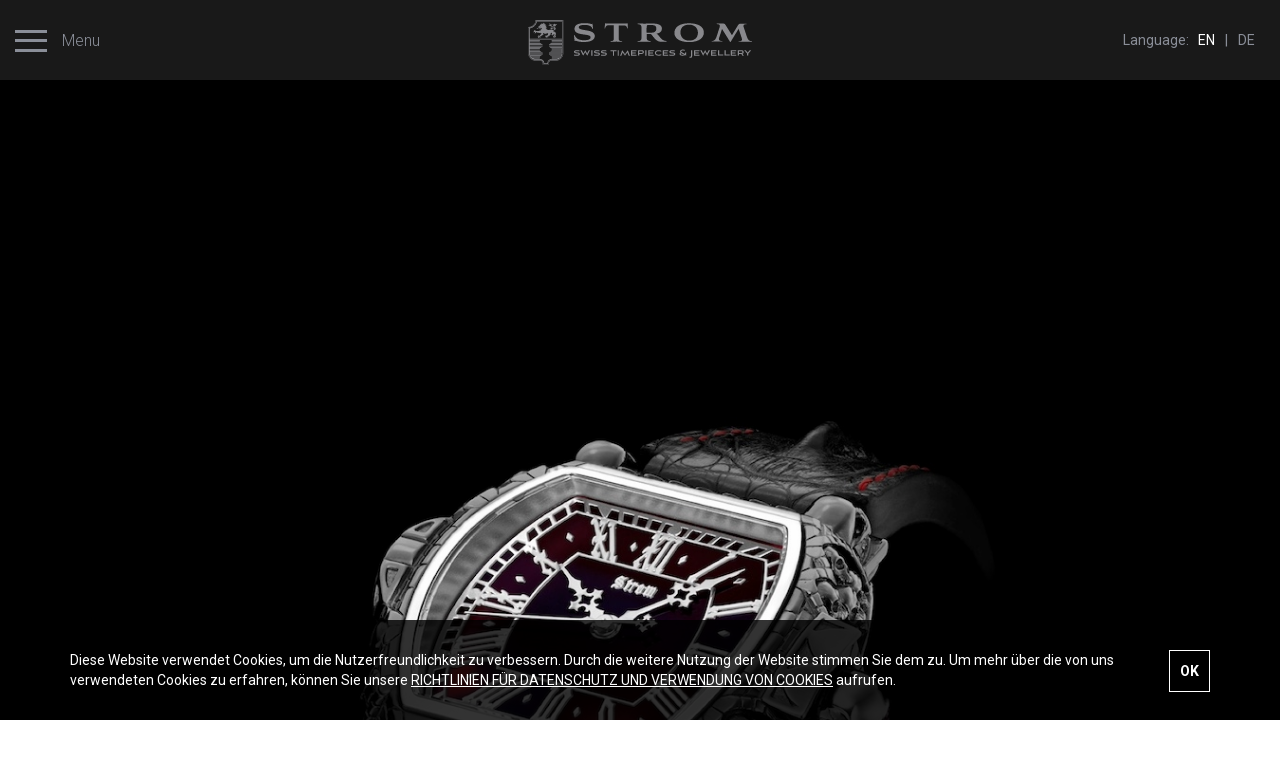

--- FILE ---
content_type: text/html; charset=UTF-8
request_url: https://stromwatch.ch/en/agonium/87-c09-01-ar-ur
body_size: 37895
content:
<!DOCTYPE html>
<html lang="en">

<head>
    <base href="/en/">
	<meta charset="utf-8">
	<meta http-equiv="X-UA-Compatible" content="IE=edge" />
	<meta name="viewport" content="width=device-width, initial-scale=1" />

	<meta name="robots" content="index, follow" />
	<meta name="googlebot" content="index, follow" />

	<meta name="description" content="Do not forget that you are going to die, so seize the day. Skulls, sculpted in the material, remind us of our own finiteness. It is impossible to stop time or to escape our own destiny. So we would do better to remember that somewhere between life and death there is a wonderful thing called life that should be celebrated every moment.

Limited to 99 pieces." />
	<meta name="keywords" content="strom, watch, stromwatch, agonium, cruizer, jewellery, eyewear, events, watches, art, craft, handmade, become a partner, dealers" />
	<meta name="author" content="symple.ch" />

	<meta property="og:type" content="website" />
	<meta property="og:title" content="Memento Mori, Carpe Noctem Urushi C09-01.AR.UR | AGONIUM | Stromwatch" />
	<meta property="og:url" content="https://stromwatch.ch/en/agonium/87-c09-01-ar-ur" />
	<meta property="og:description" content="Do not forget that you are going to die, so seize the day. Skulls, sculpted in the material, remind us of our own finiteness. It is impossible to stop time or to escape our own destiny. So we would do better to remember that somewhere between life and death there is a wonderful thing called life that should be celebrated every moment.

Limited to 99 pieces." />
	<meta property="og:site_name" content="Memento Mori, Carpe Noctem Urushi C09-01.AR.UR | AGONIUM | Stromwatch" />
	<meta property="og:image" content="https://stromwatch.ch/KollektionenImages/87.png" />

	<meta name="twitter:card" content="summary_large_image"/>
	<meta name="twitter:site" content="Memento Mori, Carpe Noctem Urushi C09-01.AR.UR | AGONIUM | Stromwatch" />
	<meta name="twitter:creator" content="@symple.ch" />
	<meta name="twitter:url" content="https://stromwatch.ch/en/agonium/87-c09-01-ar-ur"/>
	<meta name="twitter:title" content="Memento Mori, Carpe Noctem Urushi C09-01.AR.UR | AGONIUM | Stromwatch"/>
	<meta name="twitter:description" content="Do not forget that you are going to die, so seize the day. Skulls, sculpted in the material, remind us of our own finiteness. It is impossible to stop time or to escape our own destiny. So we would do better to remember that somewhere between life and death there is a wonderful thing called life that should be celebrated every moment.

Limited to 99 pieces."/>
	<meta name="twitter:image" content="https://stromwatch.ch/KollektionenImages/87.png" />
    <meta name="facebook-domain-verification" content="2soe2kzzdetms6sluxaontase10q82" />
    
	<link REL="shortcut icon" HREF="../images/favicon.png" TYPE="image/x-icon" />

	<title>Memento Mori, Carpe Noctem Urushi C09-01.AR.UR | AGONIUM | Stromwatch</title>
    <link href="../css/bootstrap.min.css" rel="stylesheet">
    <link rel="stylesheet" href="https://cdnjs.cloudflare.com/ajax/libs/animate.css/3.5.2/animate.min.css" />
    <link href="https://fonts.googleapis.com/css?family=Roboto:100i,300,300i,400,400i,500,500i,700,700i,900" rel="stylesheet">
    <link rel="stylesheet" href="https://maxcdn.bootstrapcdn.com/font-awesome/4.7.0/css/font-awesome.min.css">
    <link rel="stylesheet" href="https://cdnjs.cloudflare.com/ajax/libs/fancybox/3.1.20/jquery.fancybox.min.css">
    <link href="../slick/slick.css" rel="stylesheet">
    <link href="../css/style.css?v=4.6.1" rel="stylesheet">
    <script src='https://www.google.com/recaptcha/api.js?hl=en'></script>
    <!-- Facebook Pixel Code -->
<script>
  !function(f,b,e,v,n,t,s)
  {if(f.fbq)return;n=f.fbq=function(){n.callMethod?
  n.callMethod.apply(n,arguments):n.queue.push(arguments)};
  if(!f._fbq)f._fbq=n;n.push=n;n.loaded=!0;n.version='2.0';
  n.queue=[];t=b.createElement(e);t.async=!0;
  t.src=v;s=b.getElementsByTagName(e)[0];
  s.parentNode.insertBefore(t,s)}(window, document,'script',
  'https://connect.facebook.net/en_US/fbevents.js');
  fbq('init', '569533381073003');
  fbq('track', 'PageView');
</script>
<noscript><img height="1" width="1" style="display:none"
  src="https://www.facebook.com/tr?id=612830829307936&ev=PageView&noscript=1"
/></noscript>
<!-- End Facebook Pixel Code -->
</head>
<body data-spy="scroll" data-target=".categories-top">
<!-- Global site tag (gtag.js) - Google Analytics -->
<script async src="https://www.googletagmanager.com/gtag/js?id=UA-1185887-98"></script>
<script>
  window.dataLayer = window.dataLayer || [];
  function gtag(){dataLayer.push(arguments);}
  gtag('js', new Date());

  gtag('config', 'UA-1185887-98');
gtag('config', 'G-WLJWK13KJN');
</script><header class="header2">
        <div class="overlay"></div>
    <div id="wrapper">
        <!-- Sidebar -->
        <nav class="navbar navbar-inverse navbar-fixed-top" id="sidebar-wrapper" role="navigation">
            <ul class="nav sidebar-nav">
                <li class="visible-xs mobile-language">Language: &nbsp; <a class="active">EN</a> <span>|</span> <a href="../agonium.php">DE</a></li>
                <li class="search-form">
                    <form action="search-results.php" method="get">
                        <input type="text" placeholder="Search" name="suchen">
                        <button><i class="fa fa-search"></i></button>
                    </form>
                </li>
<li ><a href="index.php">HOME</a></li><li ><a href="kollektionen.php">COLLECTION</a></li><li ><a href="about.php">MEET DANIEL STROM</a></li><li ><a href="handwerk.php">ART&amp;CRAFT</a></li><li ><a href="distribution.php">DEALERS / RETAILERS</a></li><li ><a href="kontakt.php">CONTACT</a></li><li ><a href="https://shop.stromwatch.ch/en" target="_blank">SHOP</a></li><li ><a href="news.php">NEWS</a></li><li ><a href="ambassadors.php">AMBASSADORS</a></li><li ><a href="events.php">EVENTS</a></li><li ><a href="bedienungsanleitungen.php">MANUALS</a></li>                                                <li><a href="#" data-toggle="modal" data-target="#pressModal">PRESS</a></li>
                        
              
            </ul>
        </nav>
        <button type="button" class="hamburger is-closed" data-toggle="offcanvas">
            <span class="hamb-top"></span>
            <span class="hamb-middle"></span>
            <span class="hamb-bottom"></span>
            <span class="button-text">
                Menu
            </span>
        </button>

    </div>
    <a class="nav-logo" href="index.php"><img src="../images/strom-logo.svg" alt="logo"></a>
    <div class="language hidden-xs">
        Language: &nbsp; <a class="active">EN</a> <span>|</span> <a href="../agonium.php">DE</a>
    </div>
</header>
<!-- /#sidebar-wrapper -->
<div class="agonium-banner" style="background-image: url('../KollektionenImages-1920/6_background.jpeg');">
    <div class="container">
        <div class="row desc">
            <div class="col-md-12 text-center">
                <img src="../KollektionenImages-1170/header87-c09-01-ar-ur.jpg" alt="Memento Mori, Carpe Noctem Urushi C09-01.AR.UR Header" class="img-responsive animated">                <article class="animated">
                                        <h1>Memento Mori, Carpe Noctem Urushi</h1>                    <h2>C09-01.AR.UR</h2>                    <p>Do not forget that you are going to die, so seize the day. Skulls, sculpted in the material, remind us of our own finiteness. It is impossible to stop time or to escape our own destiny. So we would do better to remember that somewhere between life and death there is a wonderful thing called life that should be celebrated every moment.</p>

<p><strong>Limited to 99 pieces.</strong></p>
                    <a href="https://shop.stromwatch.ch/en/produkt/c09-01-ar-ur/" class="button" target="_blank">BUY NOW <i class="fa fa-angle-right"></i></a>
                      <!-- <a href="#" class="button" data-toggle="modal" data-target="#productModal">BUY NOW <i class="fa fa-angle-right"></i></a> -->


                </article>
                                <div class="detail-video">
                    <div class="video-section">
                        <div class="zvuk">
                            <i class="fa fa-volume-up"></i>
                        </div>
                        <video poster="../video/video-memento.jpg">
                        <source src="../video/v-mementomori.mp4" type="video/mp4">
                        </video>
                        <div class="row">
                            <span class="button">PLAY</span>
                        </div>
                    </div>
                </div>
                                                <div class="row">
                                        <div class="col-sm-6">
                        <img src="../KollektionenImages-600/87_1-c09-01-ar-ur.jpg" alt="Memento Mori, Carpe Noctem Urushi C09-01.AR.UR 1" class="img-responsive animated">
                    </div>
                                                            <div class="col-sm-6">
                        <img src="../KollektionenImages-600/87_2-c09-01-ar-ur.jpg" alt="Memento Mori, Carpe Noctem Urushi C09-01.AR.UR 2" class="img-responsive animated">
                    </div>
                                    </div>
                            </div>
        </div>
        <div class="row">
            <div class="col-md-12 text-center">
                <h2 class="title">FROM THE COLLECTION</h2>
            </div>
        </div>
        <div class="row">
            <div class="col-md-12">
                <div class="detail-slider">

                    <div class="item">
                        <a href="agonium/84-c09-01-ag-90">
                            <figure>
                                <img src="../KollektionenImages-h230/84-c09-01-ag-90.png" alt=" C09-01.AG.90" class="img-responsive">
                            </figure>
                            <div class="price">
	                            <h3>MEMENTO MORI, CARPE DIEM</h3>
	                            <h4>C09-01.AG.90</h4>
                                <h5>CHF 16,000.00</h5>
                            </div>
                        </a>
                    </div>
        
                    <div class="item">
                        <a href="agonium/88-c09-01-ag-10">
                            <figure>
                                <img src="../KollektionenImages-h230/88-c09-01-ag-10.png" alt=" C09-01.AG.10" class="img-responsive">
                            </figure>
                            <div class="price">
	                            <h3>MEMENTO MORI, CARPE DIEM</h3>
	                            <h4>C09-01.AG.10</h4>
                                <h5>CHF 16,000.00</h5>
                            </div>
                        </a>
                    </div>
        
                    <div class="item">
                        <a href="agonium/132-c09-01-ag-91">
                            <figure>
                                <img src="../KollektionenImages-h230/132-c09-01-ag-91.png" alt=" C09-01.AG.91 " class="img-responsive">
                            </figure>
                            <div class="price">
	                            <h3>Memento Mori, Carpe Diem &quot;Richard Rawlings Edition&quot;</h3>
	                            <h4>C09-01.AG.91 </h4>
                                <h5>CHF 16,000.00</h5>
                            </div>
                        </a>
                    </div>
        
                    <div class="item">
                        <a href="agonium/82-c09-01-ba-91">
                            <figure>
                                <img src="../KollektionenImages-h230/82-c09-01-ba-91.png" alt=" C09-01.BA.91" class="img-responsive">
                            </figure>
                            <div class="price">
	                            <h3>Black Knight Luminous</h3>
	                            <h4>C09-01.BA.91</h4>
                                <h5>CHF 17,500.00</h5>
                            </div>
                        </a>
                    </div>
        
                    <div class="item">
                        <a href="agonium/85-c09-01-sr-90">
                            <figure>
                                <img src="../KollektionenImages-h230/85-c09-01-sr-90.png" alt=" C09-01.SR.90" class="img-responsive">
                            </figure>
                            <div class="price">
	                            <h3>Argentum et Aurum</h3>
	                            <h4>C09-01.SR.90</h4>
                                <h5>CHF 17,500.00</h5>
                            </div>
                        </a>
                    </div>
        
                    <div class="item">
                        <a href="agonium/81-c09-01-ag-bo">
                            <figure>
                                <img src="../KollektionenImages-h230/81-c09-01-ag-bo.png" alt=" C09-01.AG.BO" class="img-responsive">
                            </figure>
                            <div class="price">
	                            <h3>MEMENTO MORI, CARPE DIEM</h3>
	                            <h4>C09-01.AG.BO</h4>
                                <h5>CHF 18,500.00</h5>
                            </div>
                        </a>
                    </div>
        
                    <div class="item">
                        <a href="agonium/83-c09-01-ag-ir">
                            <figure>
                                <img src="../KollektionenImages-h230/83-c09-01-ag-ir.png" alt=" C09-01.AG.IR" class="img-responsive">
                            </figure>
                            <div class="price">
	                            <h3>Argentum Iron Skull</h3>
	                            <h4>C09-01.AG.IR</h4>
                                <h5>CHF 18,500.00</h5>
                            </div>
                        </a>
                    </div>
        
                    <div class="item">
                        <a href="agonium/118-c09-01-sr-me">
                            <figure>
                                <img src="../KollektionenImages-h230/118-c09-01-sr-me.png" alt=" C09-01.SR.ME" class="img-responsive">
                            </figure>
                            <div class="price">
	                            <h3>Argentum et Aurum, Bog Oak</h3>
	                            <h4>C09-01.SR.ME</h4>
                                <h5>CHF 18,500.00</h5>
                            </div>
                        </a>
                    </div>
        
                    <div class="item">
                        <a href="agonium/113-c09-01-ir-ru">
                            <figure>
                                <img src="../KollektionenImages-h230/113-c09-01-ir-ru.png" alt=" C09-01.IR.RU" class="img-responsive">
                            </figure>
                            <div class="price">
	                            <h3>Ferrum Rusty Skull</h3>
	                            <h4>C09-01.IR.RU</h4>
                                <h5>CHF 19,500.00</h5>
                            </div>
                        </a>
                    </div>
        
                    <div class="item">
                        <a href="agonium/129-c09-01-ag-ma">
                            <figure>
                                <img src="../KollektionenImages-h230/129-c09-01-ag-ma.png" alt=" C09-01.AG.MA" class="img-responsive">
                            </figure>
                            <div class="price">
	                            <h3>Argentum Genuine Mammoth Tooth</h3>
	                            <h4>C09-01.AG.MA</h4>
                                <h5>CHF 22,500.00</h5>
                            </div>
                        </a>
                    </div>
        
                    <div class="item">
                        <a href="agonium/89-c09-01-ag-ge-90">
                            <figure>
                                <img src="../KollektionenImages-h230/89-c09-01-ag-ge-90.png" alt=" C09-01.AG.GE.90" class="img-responsive">
                            </figure>
                            <div class="price">
	                            <h3>Argentum Black Guilloché, One Hand</h3>
	                            <h4>C09-01.AG.GE.90</h4>
                                <h5>CHF 24,000.00</h5>
                            </div>
                        </a>
                    </div>
        
                    <div class="item">
                        <a href="agonium/90-c09-01-ag-ge-10">
                            <figure>
                                <img src="../KollektionenImages-h230/90-c09-01-ag-ge-10.png" alt=" C09-01.AG.GE.10" class="img-responsive">
                            </figure>
                            <div class="price">
	                            <h3>Argentum Silver Guilloché, One Hand</h3>
	                            <h4>C09-01.AG.GE.10</h4>
                                <h5>CHF 24,000.00</h5>
                            </div>
                        </a>
                    </div>
        
                    <div class="item">
                        <a href="agonium/86-c09-01-rg-90">
                            <figure>
                                <img src="../KollektionenImages-h230/86-c09-01-rg-90.png" alt=" C09-01.RG.90" class="img-responsive">
                            </figure>
                            <div class="price">
	                            <h3>Aurum</h3>
	                            <h4>C09-01.RG.90</h4>
                                <h5>CHF 35,200.00</h5>
                            </div>
                        </a>
                    </div>
        
                    <div class="item">
                        <a href="agonium/91-c09-01-ag-skel">
                            <figure>
                                <img src="../KollektionenImages-h230/91-c09-01-ag-skel.png" alt=" C09-01.AG.SKEL" class="img-responsive">
                            </figure>
                            <div class="price">
	                            <h3>Argentum Skeleton Skull</h3>
	                            <h4>C09-01.AG.SKEL</h4>
                                <h5>CHF 38,500.00</h5>
                            </div>
                        </a>
                    </div>
        
                    <div class="item">
                        <a href="agonium/114-c09-01-rg-rg-d">
                            <figure>
                                <img src="../KollektionenImages-h230/114-c09-01-rg-rg-d.png" alt=" C09-01.RG.RG.D" class="img-responsive">
                            </figure>
                            <div class="price">
	                            <h3>Aurum Skull</h3>
	                            <h4>C09-01.RG.RG.D</h4>
                                <h5>CHF 38,500.00</h5>
                            </div>
                        </a>
                    </div>
        
                    <div class="item">
                        <a href="agonium/92-c09-01-rg-fsk">
                            <figure>
                                <img src="../KollektionenImages-h230/92-c09-01-rg-fsk.png" alt=" C09-01.RG.FSK" class="img-responsive">
                            </figure>
                            <div class="price">
	                            <h3>Aurum Skeleton</h3>
	                            <h4>C09-01.RG.FSK</h4>
                                <h5>CHF 48,800.00</h5>
                            </div>
                        </a>
                    </div>
        
                    <div class="item">
                        <a href="agonium/93-c09-01-rg-fskr">
                            <figure>
                                <img src="../KollektionenImages-h230/93-c09-01-rg-fskr.png" alt=" C09-01.RG.FSKR" class="img-responsive">
                            </figure>
                            <div class="price">
	                            <h3>Aurum Skeleton</h3>
	                            <h4>C09-01.RG.FSKR</h4>
                                <h5>CHF 48,800.00</h5>
                            </div>
                        </a>
                    </div>
        
                    <div class="item">
                        <a href="agonium/94-c09-01-wg-fskr">
                            <figure>
                                <img src="../KollektionenImages-h230/94-c09-01-wg-fskr.png" alt=" C09-01.WG.FSKR" class="img-responsive">
                            </figure>
                            <div class="price">
	                            <h3>Aurum Skeleton</h3>
	                            <h4>C09-01.WG.FSKR</h4>
                                <h5>CHF 48,800.00</h5>
                            </div>
                        </a>
                    </div>
        
                    <div class="item">
                        <a href="agonium/130-c09-01-ag-t">
                            <figure>
                                <img src="../KollektionenImages-h230/130-c09-01-ag-t.png" alt=" C09-01.AG.T" class="img-responsive">
                            </figure>
                            <div class="price">
	                            <h3>Argentum Anniversary Tourbillon</h3>
	                            <h4>C09-01.AG.T</h4>
                                <h5>CHF 69,000.00</h5>
                            </div>
                        </a>
                    </div>
                        </div>
            </div>
        </div>
    </div>
    <div class="detail-img animated">
        <img src="../KollektionenImages-h566/87-c09-01-ar-ur.png" alt="Memento Mori, Carpe Noctem Urushi C09-01.AR.UR Main">    </div>
</div>
<section class="agonium-detail">
    <div class="container">
        <div class="row">
            <div class="col-md-12">
                <ul class="page-nav">
                    <li><a href="index.php">HOME</a></li>
                    <li><a href="kollektionen.php">COLLECTION</a></li>
                    <li><a href="agonium.php">AGONIUM</a></li>
                    <li>MEMENTO MORI, Carpe Diem</li>                </ul>
            </div>
        </div>
        <div class="row detail-title">
            <div class="col-md-12 text-center">
                <h2>Memento Mori, Carpe Noctem Urushi</h2>                <h3>CHF 22,500.00</h3>                                <h4>SPECIFICATIONS</h4>
            </div>
        </div>
        <div class="row detail-info">
            <div class="col-md-4">
                                <h5>Reference</h5>
                <p>C09-01.AR.UR</p>
                                                <a href="https://shop.stromwatch.ch/en/produkt/c09-01-ar-ur/" class="button kaufen" target="_blank">BUY NOW <i class="fa fa-angle-right"></i></a>
                <br>
                

                  <!-- <a href="#" class="button kaufen" data-toggle="modal" data-target="#productModal">BUY NOW <i class="fa fa-angle-right"></i></a>
                  <br> -->


                                                <a href="javascript: PopupCenter('https://www.facebook.com/sharer/sharer.php?u=https%3A%2F%2Fstromwatch.ch%2Fen%2Fagonium%2F87-c09-01-ar-ur','Facebook Share','600','300');" class="button">SHARE <i class="fa fa-angle-right"></i></a>
            </div>
            <div class="col-md-4">

                <h5>Case</h5>
                <p>Silver 925 black rhodium plated<br />
The skulls on the lugs and crown are set<br />
with red rubies<br />
Handmade</p>

		
                <h5>Size</h5>
                <p>Width: 47mm without, 52mm incl. crown<br />
Height: 42mm without, 50mm incl. lugs<br />
Thickness: 12,8mm</p>

		
                <h5>Dial</h5>
                <p>Urushi lacquer in black and red, Handmade<br />
Each dial is unique</p>

		
                <h5>Crocodile Leather Strap</h5>
                <p>Genuine Black Hornback Crocodile with Red Stitching</p>

		
                <h5>Limited</h5>
                <p>to 99 pieces</p>

		
                <h5>International Customers</h5>
                <p>VAT and Import Duties in the landing country may apply.</p>

		            </div>
            <div class="col-md-4">

                <h5>Innercase</h5>
                <p>Stainless steel with domed antireflective sapphire crystal</p>

		
                <h5>Movement</h5>
                <p>Swiss mechanical automatic movement</p>

		
                <h5>Hand</h5>
                <p>Steel rhodium plated</p>

		
                <h5>Buckle</h5>
                <p>Silver 925 black rhodium plated<br />
the skull is set with 2 rubies</p>

		
                <h5>International Guaranteenal</h5>
                <p>2 years</p>

		                <div class="row made-with-love text-center">
    <p>MANUFAKTUM IN HELVETIA <img src="../images/emblem2.png" alt="emblem"></p>
</div>            </div>
        </div>
    </div>
</section>
<style>
    .cookies-message {
        background-color: rgba(0,0,0, 0.8);
        position: fixed;
        z-index: 100000000;
        bottom:0;
        width: 100%;
        left: 0;
        display: none;
    }
    .cookies-message div {
        max-width: 1170px;
        margin:0 auto;
        position: relative;
        padding:30px 75px 20px 15px;
    }
    .cookies-message p {
        color:white !important;
        margin-bottom: 10px;
    }
    .cookies-message p a {
        text-decoration: underline;
        text-transform: uppercase;
        transition: all 0.2s;
        color: white!important;
    }
    .cookies-message p a:hover {
        opacity: .75;
    }
    .cookies-btn {
        padding:10px;
        text-transform: uppercase;
        border:1px solid white;
        display: inline-block;
        position: absolute;
        right: 15px;
        top: 30px;
        color:white !important;
        transition: all 0.2s;
        font-weight: bold;
        background-color: transparent !important;
    }
    .cookies-btn:hover {
        background-color: #fff !important;
        color:#222 !important;
    }
</style>
<script>
function createGdprCookie(cname, cvalue, exdays) {
    var d = new Date();
    d.setTime(d.getTime() + (exdays*24*60*60*1000));
    var expires = "expires="+ d.toUTCString();
    document.cookie = cname + "=" + cvalue + ";" + expires + ";path=/";
}

function getGdprCookie(cname) {
    var name = cname + "=";
    var decodedCookie = decodeURIComponent(document.cookie);
    var ca = decodedCookie.split(';');
    for(var i = 0; i <ca.length; i++) {
        var c = ca[i];
        while (c.charAt(0) == ' ') {
            c = c.substring(1);
        }
        if (c.indexOf(name) == 0) {
            return c.substring(name.length, c.length);
        }
    }
    return "";
}

window.onload = function() {
    var gdpraccepted = getGdprCookie("gdpraccepted");
    if(gdpraccepted !== "true") {
        var gdprcookieshowhide = document.getElementById("gdprcookieshowhide");
        gdprcookieshowhide.style.display = "block";
    }
};

function gdprAcceptClick(e) {
    e.preventDefault();
    createGdprCookie('gdpraccepted', "true", 365);
    var gdprcookieshowhide = document.getElementById("gdprcookieshowhide");
    gdprcookieshowhide.style.display = "none";
}

</script>
<div class="cookies-message" id="gdprcookieshowhide">
    <div>
        <p>Diese Website verwendet Cookies, um die Nutzerfreundlichkeit zu verbessern. Durch die weitere Nutzung der Website stimmen Sie dem zu. Um mehr über die von uns verwendeten Cookies zu erfahren, können Sie unsere <a href="datenschutzerklarung.php">RICHTLINIEN FÜR DATENSCHUTZ UND VERWENDUNG VON COOKIES</a> aufrufen.</p>
        <a href="#" class="cookies-btn" onclick="gdprAcceptClick(event)">OK</a>
    </div>
</div><footer class="footer">
    <div class="footer-points">
        <div class="container">
            <a href="#" id="toTop"><i class="fa fa-angle-up"></i></a>
            <div class="row">

                <article class="col-sm-4">
                    <h4>FIND A DEALER</h4>
                    <p class="txt">Find a local dealer with the collection you desire. All distributors are listed and sorted according to name and region with full contact details.</p>

                    <a href="distribution.php" class="button">MORE <i class="fa fa-angle-right"></i></a>
                </article>
    	
                <article class="col-sm-4">
                    <h4>CRAFTSMANSHIP</h4>
                    <p class="txt">Our sculptures, jewellery and accessories are made with only the noblest materials by hand in Switzerland. Each piece is entirely handmade.&nbsp;</p>

                    <a href="handwerk.php" class="button">MORE <i class="fa fa-angle-right"></i></a>
                </article>
    	
                <article class="col-sm-4">
                    <h4>ABOUT STROM</h4>
                    <p class="txt">Daniel Strom - watch designer. Daniel implements his countless years of experience in his brand in terms of craftsmanship and aesthetics.</p>

                    <a href="about.php" class="button">MORE <i class="fa fa-angle-right"></i></a>
                </article>
    	            </div>
        </div>
    </div>
    <div class="bottom-line">
        <div class="container">
            <div class="row">
                <div class="col-md-7">
                    <ul class="bottom-nav">
                        <li><a href="news.php">NEWS</a></li>
                        <li><a href="bedienungsanleitungen.php">MANUALS</a></li>
                        <li>Language: &nbsp; <a class="active">EN</a> <span>|</span> <a href="../agonium.php">DE</a></li>
                    </ul>
                </div>
                <div class="col-md-5 text-right">
                    <a href="kontakt.php" class="button">CONTACT US <i class="fa fa-angle-right"></i></a>
                    <a href="#" class="button" data-toggle="modal" data-target="#myModal">NEWSLETTER <i class="fa fa-angle-right"></i></a>
                </div>
            </div>
            <div class="row">
                <div class="col-md-7 col-sm-7">
                    <p class="copyright">
                        © 2026 Strom Prestige Swiss Timepieces AG <a href="datenschutzerklarung.php">Privacy Policy</a> <span>/</span> <a href="nutzungsbedingungen.php">Terms of Use</a>
                    </p>
                </div>
                <div class="col-md-5 col-sm-5">
                    <ul class="bottom-social">
                        <li><a href="https://www.facebook.com/stromwatch" target="_blank"><i class="fa fa-facebook"></i></a></li>                                                <li><a href="https://www.instagram.com/stromwatch/" target="_blank"><i class="fa fa-instagram"></i></a></li>                                                <li><a href="https://www.youtube.com/user/Daniel190760" target="_blank"><i class="fa fa-youtube"></i></a></li>                    </ul>
                </div>
            </div>
        </div>
    </div>
</footer>

<!-- Newsletter Modal -->
<div class="modal fade newsletter-modal" id="myModal">
  <div class="modal-dialog">
    <div class="modal-content">
      <div class="modal-header">
        <button type="button" class="close" data-dismiss="modal"><span>&times;</span></button>
        <h4 class="modal-title" id="myModalLabel">NEWSLETTER</h4>
      </div>
      <div class="modal-body">
        <form action="newsletter" method="post" class="form">
            <div class="row">
                <div class="col-md-12">
                    <label>Name  *</label>
                    <input type="text" name="vorname" required>
                </div>
                <div class="col-md-12">
                    <label>Surname *</label>
                    <input type="text" name="nachname" required>
                </div>
                <div class="col-md-12">
                    <label>E-Mail *</label>
                    <input type="email" name="email" required>
                </div>
                <div class="col-md-12">
                    <label>Telefon <span>(optional)</span></label>
                    <input type="text" name="telefon">
                </div>
                <div class="col-sm-6">
                    <label>Security check</label>
                    <img src="../includes/nospam.php" alt="captcha" class="img-responsive">
                </div>
                <div class="col-sm-6">
                    <label>Enter the code *</label>
                    <input type="text" name="check" required>
                </div>
                <div class="col-md-12 text-right">
                    <a class="button" data-dismiss="modal">Close</a>
                    <button type="submit" class="button">Send</button>
                </div>
            </div>
        </form>
      </div>
    </div>
  </div>
</div>
<!-- Search Modal -->
<div class="modal fade newsletter-modal" id="searchModal">
  <div class="modal-dialog">
    <div class="modal-content">
      <div class="modal-header">
        <button type="button" class="close" data-dismiss="modal"><span>&times;</span></button>
        <h4 class="modal-title" id="myModalLabel">SEARCH</h4>
      </div>
      <div class="modal-body">
            <form action="search-results.php" method="get" class="form">
                <div class="row">
                    <div class="col-md-12">
                        <input type="text" name="suchen" placeholder="Search">
                    </div>
                    <div class="col-md-12 text-right">
                        <a class="button" data-dismiss="modal">Close</a>
                        <button type="submit" class="button">Search</button>
                    </div>
                </div>
            </form>
      </div>
    </div>
  </div>
</div>
<!-- Press Modal -->
<div class="modal fade newsletter-modal" id="pressModal">
  <div class="modal-dialog">
    <div class="modal-content">
      <div class="modal-header">
        <button type="button" class="close" data-dismiss="modal"><span>&times;</span></button>
        <h4 class="modal-title">PRESS LOGIN</h4>
      </div>
      <div class="modal-body">
            <form action="press.php" method="post" class="form">
                <div class="row">
                    <div class="col-md-12">
                        <input type="password" name="password" placeholder="Password">
                    </div>
                    <div class="col-md-12 text-right">
                        <a class="button" data-dismiss="modal">Close</a>
                        <button type="submit" class="button">Login</button>
                    </div>
                </div>
            </form>
      </div>
    </div>
  </div>
</div>
<div class="modal fade newsletter-modal product-modal" id="productModal">
  <div class="modal-dialog">
    <div class="modal-content">
      <div class="modal-header">
        <button type="button" class="close" data-dismiss="modal"><span>&times;</span></button>
        <h4 class="modal-title">Memento Mori, Carpe Noctem Urushi</h4>        <h5 class="modal-subtitle">C09-01.AR.UR</h5>      </div>
      <div class="modal-body">
        <p class="modal-txt">Please contact us for an individual price quotation by e-mail. It is possible to pay your order by credit card.</p>
        <img src="../KollektionenImages-h566/87-c09-01-ar-ur.png" alt="Memento Mori, Carpe Noctem Urushi C09-01.AR.UR Main" class="img-responsive product-modal-img">
                <form action="agonium/87-c09-01-ar-ur/send" method="post" class="form">
                    <label>Name *</label>
            <input type="text" name="name" required>
            <div class="row">
                <div class="col-md-6">
                    <label>E-Mail *</label>
                    <input type="email" name="email" required>
                </div>
                <div class="col-md-6">
                    <label>Phone <span>(optional)</span></label>
                    <input type="text" name="telefon">
                </div>
            </div>
            <label>Subject <span>(optional)</span></label>
            <input type="text" name="betreff" id="modalBetreff" >
            <label>Your message *</label>
            <textarea name="nachricht" rows="5"></textarea>
            <div class="row">
                <div class="col-sm-6">
                    <label>Security check</label>
                    <img src="../includes/nospam.php" alt="captcha" class="img-responsive">
                </div>
                <div class="col-sm-6">
                    <label>Enter the code *</label>
                    <input type="text" name="check" required>
                </div>
            </div>
            <label>
                <input type="checkbox" name="newsletter" value="1"> I would like to be informed about new products and trends by e-mail.
            </label>
            <br>
            <button class="button" type="submit">SEND <i class="fa fa-angle-right"></i></button>
        </form>
      </div>
    </div>
  </div>
</div>
<!-- SCRIPTS -->
<script src="https://ajax.googleapis.com/ajax/libs/jquery/1.11.3/jquery.min.js"></script>
<script src="https://cdnjs.cloudflare.com/ajax/libs/fancybox/3.1.20/jquery.fancybox.min.js"></script>
<script src="../js/bootstrap.min.js?v=2.8.6"></script>
<script src="../js/smooth-scroll.min.js?v=2.8.6"></script>
<script src="../slick/slick.min.js?v=2.8.6"></script>
<script src="../js/inview.min.js?v=2.8.6"></script>
<script src="../js/customJSFILE.js?v=2.8.9"></script>
</body>

</html>

--- FILE ---
content_type: text/css
request_url: https://stromwatch.ch/css/style.css?v=4.6.1
body_size: 10357
content:
@font-face {
    font-family: 'Century Gothic';
    src: url("../fonts/CenturyGothic-Bold.eot");
    src: url("../fonts/CenturyGothic-Bold.eot?#iefix") format("embedded-opentype"), url("../fonts/CenturyGothic-Bold.woff") format("woff"), url("../fonts/CenturyGothic-Bold.ttf") format("truetype");
    font-weight: bold;
    font-style: normal;
}
@font-face {
    font-family: 'Century Gothic';
    src: url("../fonts/CenturyGothic-BoldItalic.eot");
    src: url("../fonts/CenturyGothic-BoldItalic.eot?#iefix") format("embedded-opentype"), url("../fonts/CenturyGothic-BoldItalic.woff") format("woff"), url("../fonts/CenturyGothic-BoldItalic.ttf") format("truetype");
    font-weight: bold;
    font-style: italic;
}
@font-face {
    font-family: 'Century Gothic';
    src: url("../fonts/CenturyGothic.eot");
    src: url("../fonts/CenturyGothic.eot?#iefix") format("embedded-opentype"), url("../fonts/CenturyGothic.woff") format("woff"), url("../fonts/CenturyGothic.ttf") format("truetype");
    font-weight: normal;
    font-style: normal;
}
@font-face {
    font-family: 'Century Gothic';
    src: url("../fonts/CenturyGothic-Italic.eot");
    src: url("../fonts/CenturyGothic-Italic.eot?#iefix") format("embedded-opentype"), url("../fonts/CenturyGothic-Italic.woff") format("woff"), url("../fonts/CenturyGothic-Italic.ttf") format("truetype");
    font-weight: normal;
    font-style: italic;
}
body {
    -webkit-font-smoothing: antialiased;
    -moz-osx-font-smoothing: grayscale;
    color: #333;
    font-family: "Roboto", sans-serif;
    position: relative;
    padding-top: 78px;
}
h1, h2, h3, h4, h5, h6, .alt-font, .title-small, .txt {
    font-family: "Century Gothic";
}
::-moz-focus-inner {
    border: 0;
}
a, a:hover, a:visited, a:focus, a:active {
    text-decoration: none;
    color: inherit;
    outline: 0 !important;
}
ul {
    list-style: none;
    margin-bottom: 0;
}
.picture-hover {
    overflow: hidden;
    position: relative;
}
.picture-hover img {
    transition: all 1.4s;
}
.picture-hover:hover img {
    -moz-transform: scale(1.2) rotate(-4deg);
    -webkit-transform: scale(1.2) rotate(-4deg);
    transform: scale(1.2) rotate(-4deg);
    z-index: 1;
}
.button, .button:active, .button:focus, .button:visited {
    outline: 0 !important;
    border: 1px solid #4c4f54;
    border-radius: 0;
    background: transparent;
    text-transform: uppercase;
    padding: 10px 20px;
    min-width: 100px;
    font-size: 12px;
    text-decoration: none;
    color: white;
    -webkit-transition: all 0.2s;
    -moz-transition: all 0.2s;
    -ms-transition: all 0.2s;
    transition: all 0.2s;
    display: inline-block;
    text-align: center;
    font-weight: 500;
    letter-spacing: 1px;
}
.button i {
    margin-left: 5px;
    font-weight: bold;
}
.button:hover {
    background-color: #393b3f;
    color: white;
    text-decoration: none;
}
.new-button, .new-button:active, .new-button:focus, .new-button:visited {
    outline: 0 !important;
    border: 1px solid #4c4f54;
    border-radius: 0;
    background: transparent;
    text-transform: uppercase;
    text-align: center;
    width: 30px;
    height: 30px;
    border-radius: 50%;
    line-height: 28px;
    text-decoration: none;
    color: white;
    -webkit-transition: all 0.2s;
    -moz-transition: all 0.2s;
    -ms-transition: all 0.2s;
    transition: all 0.2s;
    display: inline-block;
    font-weight: bold;
    font-size: 20px;
}
.new-button i {
    margin-left: 2px;
}
.new-button:hover {
    background-color: #393b3f;
    color: white;
    text-decoration: none;
}
.more-link {
    display: inline-block;
    opacity: 0;
    -webkit-transition: all 0.2s;
    -moz-transition: all 0.2s;
    -ms-transition: all 0.2s;
    transition: all 0.2s;
    font-size: 12px;
    color: white;
    letter-spacing: 1px;
}
.more-link i {
    margin-right: 5px;
}
.more-link:hover {
    padding-left: 15px;
}
.pd0 {
    padding: 0;
}
.page-nav {
    color: #5c5c65;
    padding-left: 0;
    margin: 30px 0 50px 0;
}
.page-nav li {
    display: inline-block;
    font-size: 10px;
    letter-spacing: 1px;
    font-weight: bold;
    text-transform: uppercase;
}
.page-nav li a {
    font-weight: 400;
}
.page-nav li::after {
    content: "/";
    display: inline-block;
    margin: 0px 8px 0 10px;
}
.page-nav li:last-child::after {
    display: none;
}
.title-small {
    display: block;
    color: #757981;
    font-size: 12px;
    letter-spacing: 0.75px;
    text-transform: uppercase;
}
.title {
    font-size: 34px;
    margin: 10px 0 30px 0;
    text-transform: uppercase;
    color: white;
}
.txt {
    color: #757981;
    letter-spacing: 0.75px;
    line-height: 1.6;
    margin-bottom: 30px;
}
.txt.desc {
    color: white;
    text-transform: uppercase;
}
.header {
    margin-bottom: 80px;
}
.header .topline {
    background-color: #28282c;
    color: #8a8e98;
    font-size: 10px;
    text-transform: uppercase;
    padding: 15px 0;
    letter-spacing: 0.65px;
}
.header .topline span {
    display: inline-block;
    margin-left: 7px;
    margin-right: 7px;
}
.header .topline p {
    margin-bottom: 0;
}
.header .topline .top-menu {
    text-align: right;
}
.header .topline .top-menu ul {
    padding: 0;
}
.header .topline .top-menu ul li {
    display: inline-block;
    margin-left: 8px;
}
.header .topline .top-menu ul li a {
    -webkit-transition: all 0.2s;
    -moz-transition: all 0.2s;
    -ms-transition: all 0.2s;
    transition: all 0.2s;
}
.header .topline .top-menu ul li a.active, .header .topline .top-menu ul li a:hover {
    color: white;
}
.header .topline .top-menu ul li::after {
    content: "/";
    display: inline-block;
    margin-left: 10px;
}
.header .topline .top-menu ul li:last-child::after {
    display: none;
}
.header .navbar {
    background-color: #191919;
    margin-bottom: 0;
    border: none;
    position: absolute;
    z-index: 100;
    width: 100%;
    border-radius: 0;
}
.header .navbar .nav-logo {
    margin-top: 20px;
    display: inline-block;
    max-height: 40px;
    position: relative;
    z-index: 2;
}
.header .navbar .navbar-nav>li {
    padding: 30px 16px;
}
.header .navbar .navbar-nav>li:last-child {
    padding-right: 0;
}
.header .navbar .navbar-nav>li>a {
    color: #8a8e98 !important;
    -webkit-transition: all 0.2s;
    -moz-transition: all 0.2s;
    -ms-transition: all 0.2s;
    transition: all 0.2s;
    background: transparent !important;
    font-weight: bold;
    font-size: 12px;
    text-transform: uppercase;
    letter-spacing: 0.8px;
    padding: 0;
}
.header .navbar .navbar-nav>li.search-li {
    padding-right: 0;
}
.header .navbar .navbar-nav>li.active>a, .header .navbar .navbar-nav>li>a:hover {
    color: white !important;
}
.header .navbar .navbar-nav>li>a.search-nav {
    width: 25px;
    text-align: center;
}
.header .navbar .navbar-nav>li>a.search-nav::after {
    content: "\f002";
    font-family: FontAwesome;
    dislay: inline-block;
}
.header .navbar .navbar-nav>li>a.search-nav.in::after {
    content: "\f00d";
    font-size: 14px;
}
.header .navbar .navbar-nav>li>a.search-nav.in {
    max-height: 20px;
}
.header .navbar.fix {
    animation-name: slideInDown;
    animation-duration: 0.7s;
    position: fixed;
    top: 0;
    width: 100%;
    z-index: 1000;
}
.header #myNavbar {
    position: relative;
}
.header .search-form {
    display: none;
    position: absolute;
    right: 0;
    bottom: -45px;
    height: 45px;
    width: 350px;
}
.header .search-form form {
    position: relative;
}
.header .search-form input {
    height: 45px;
    line-height: 45px;
    padding: 0 10px;
    width: 100%;
    display: block;
    background-color: #28282c;
    color: #8a8e98;
    border: 1px solid transparent;
    border-radius: 0;
    outline: 0 !important;
    box-shadow: none !important;
    -webkit-transition: all 0.2s;
    -moz-transition: all 0.2s;
    -ms-transition: all 0.2s;
    transition: all 0.2s;
}
.header .search-form input:focus {
    border: 1px solid rgba(250, 250, 250, 0.15) !important;
}
.header .search-form button {
    position: absolute;
    right: 1px;
    top: 1px;
    height: 43px;
    width: 43px;
    background-color: #28282c;
    color: #8a8e98;
    border: none;
    outline: 0 !important;
    box-shadow: none !important;
}
.header .search-form.in {
    display: block;
    animation-name: fadeIn;
    animation-duration: .35s;
}
.main-slider {
    text-align: center;
    color: white;
    text-transform: uppercase;
    background-image: url('../images/slide2019.jpg');
    background-position: center right;
    -webkit-background-size: cover;
    background-size: cover;
}
.main-slider.hide-videoback {
    background: #000;
}
.main-slider.hide-videoback video {
    cursor: pointer;
}
.main-slider h1 {
    font-size: 34px;
    letter-spacing: 1px;
    margin: 10px 0 35px 0;
}
.main-slider p {
    font-size: 12px;
    font-family: "Century Gothic";
    letter-spacing: 1px;
    margin: 0;
}
.main-slider .button {
    border-color: white !important;
    cursor: pointer;
}
.main-slider .container {
    position: relative;
}
.main-slider .row {
    position: absolute;
    top: 240px;
    width: 100%;
    z-index: 10;
    opacity: 1;
    transition: all 0.35s;
}
.main-slider .row.hide-row {
    opacity: 0;
    z-index: -1;
}
.home-wrapper {
    background-color: #000;
    padding-top: 60px;
    padding-bottom: 60px;
}
.home-wrapper-right {
    padding-right: 0;
}
.home-wrapper-right .main-slider {
    height: 400px;
}
.home-wrapper .main-slider .row {
    top: 120px;
    margin: 0 auto;
}
.home-wrapper .main-slider.hide-videoback video {
    margin-top: 40px;
}
.home-wrapper-left {
    padding-left: 0;
}
.home-wrapper-left article {
    text-align: center;
    background-color: #202023;
    color: white;
    height: 400px;
    display: table;
    width: 100%;
    padding: 20px;
}
.home-wrapper-left div {
    display: table-cell;
    vertical-align: middle;
    border: 1px solid #757981;
    height: 360px;
}
.home-wrapper-left h3 {
    margin-top: 0;
}

#video-main {
    max-width: 1000px;
    padding: 0;
}
#video-main video {
    width: 100%;
    display: block;
}
.fancybox-close-small:after {
    outline: 0 !important;
    border:  none !important;
}
.main-slider video, .video-section video {
    width: 100%;
}
.detail-video .video-section {
    margin-top: 50px !important;
    margin-bottom: 50px !important;
}
.detail-video .video-section .row {
    position: absolute;
    top: 270px;
    width: 100%;
    z-index: 10;
    opacity: 1;
    transition: all 0.35s;
    margin: 0 !important;
    text-align: center;
}
.detail-video .video-section .row .button {
    width: 200px;
    display: inline-block !important;
    color: white !important;
    font-style: normal !important;
    cursor: pointer;
    border-color: #fff !important;
}
.detail-video .video-section .row.hide-row {
    opacity: 0;
    z-index: -1;
}
.video-section {
    position: relative;
}
.zvuk {
    position: absolute;
    z-index: 2;
}
.zvuk i {
    color: white;
    position: relative;
    left: 30px;
    top: 30px;
    font-size: 20px;
    display: none;
    cursor: pointer;
    width: 25px;
    height: 25px;
    color: lightgray;
    transition: all 0.2s;
}
.zvuk i:hover {
    color: white;
}
.zvuk i.onoff {
    display: inherit;
}
/*
.main-slider video {
    position: fixed;
    top: 40%;
    left: 50%;
    max-width: 100%;
    min-height: 100%;
    width: auto;
    height: auto;
    z-index: -100;
    transform: translateX(-50%) translateY(-50%);
    background-size: inherit;
    background-position: center;
    background-repeat: no-repeat;
    transition: 1s opacity;
}

.main-slider .video-poster{
    position: absolute;
    left: 0;
    top: 124px;
    width: 100%;
    height: 600px;
    z-index: -99;
    background-color: #000;
    background-image: url('../images/slide.jpg');
    background-position:center;
    background-repeat: no-repeat;
}
.main-slider .video-poster.hide-poster {
    z-index: -101;
    background-image: none;
}

.main-slider .container.hide-container {
    display: none;
}
*/

.footer {
    background-color: #121212;
}
.footer #toTop {
    width: 35px;
    height: 35px;
    color: white;
    text-align: center;
    line-height: 35px;
    position: absolute;
    z-index: 2;
    right: 15px;
    top: 0px;
    font-size: 20px;
    margin: 0 auto;
    display: inline-block;
    background-color: #393b3f;
    transition: all 0.2s;
}
.footer .footer-points .container {
    position: relative;
    padding-top: 60px;
}
.footer .footer-points article {
    margin-bottom: 60px;
}
.footer .footer-points article h4 {
    color: white;
    text-transform: uppercase;
    letter-spacing: 1px;
    margin: 0 0 15px 0;
    font-size: 18px;
    font-weight: bold;
}
.footer .bottom-line {
    padding: 40px 0;
    border-top: 1px solid #333;
}
.footer .bottom-line .button {
    margin-left: 8px;
}
.footer .bottom-line ul.bottom-nav {
    padding: 10px 0 0 0;
    text-transform: uppercase;
    margin-bottom: 50px;
}
.footer .bottom-line ul.bottom-nav span {
    display: inline-block;
    margin-left: 7px;
    margin-right: 7px;
}
.footer .bottom-line ul.bottom-nav li {
    display: inline-block;
    font-size: 12px;
    color: #757981;
    letter-spacing: 0.6px;
}
.footer .bottom-line ul.bottom-nav li a {
    -webkit-transition: all 0.2s;
    -moz-transition: all 0.2s;
    -ms-transition: all 0.2s;
    transition: all 0.2s;
}
.footer .bottom-line ul.bottom-nav li a.active, .footer .bottom-line ul.bottom-nav li a:hover {
    color: white;
}
.footer .bottom-line ul.bottom-nav li::after {
    content: "/";
    display: inline-block;
    margin: 0px 8px 0 10px;
}
.footer .bottom-line ul.bottom-nav li:last-child::after {
    display: none;
}
.footer .bottom-line p.copyright {
    font-size: 12px;
    color: #52555b;
}
.footer .bottom-line p.copyright a {
    color: #757981;
    margin-left: 10px;
    -webkit-transition: all 0.2s;
    -moz-transition: all 0.2s;
    -ms-transition: all 0.2s;
    transition: all 0.2s;
}
.footer .bottom-line p.copyright a:hover {
    color: white;
}
.footer .bottom-line p.copyright span {
    margin-left: 10px;
    display: inline-block;
}
.footer .bottom-line ul.bottom-social {
    text-align: right;
    margin: 0;
}
.footer .bottom-line ul.bottom-social li {
    display: inline-block;
    color: white;
    margin-left: 25px;
}
.newsletter-modal .modal-content {
    border-radius: 0;
    background-color: #222;
    border: 1px solid gray;
}
.newsletter-modal .modal-footer, .newsletter-modal .modal-header {
    border: none;
    padding: 30px 30px 15px 30px;
}
.newsletter-modal .modal-title {
    font-size: 36px;
    color: white;
    letter-spacing: 1px;
}
.newsletter-modal .modal-subtitle {
    font-size: 24px;
    color: white;
    letter-spacing: 1px;
    margin-bottom: 0;
}
.newsletter-modal .modal-txt {
    font-size: 18px;
    display: inline-block;
    line-height: 1.7;
    margin-bottom: 20px;
    color: #a1a4aa;
}
.newsletter-modal .product-modal-img {
    margin: 10px auto 30px auto;
}
.newsletter-modal.product-modal .modal-header {
    padding-bottom: 0;
}
.newsletter-modal .form {
    margin-bottom: 0;
}
.newsletter-modal .modal-body {
    padding: 30px;
}
.newsletter-modal .form label {
    color: lightgray;
}
.newsletter-modal .form .button {
    margin-top: 10px;
    margin-bottom: 10px;
    border-color: lightgray !important;
    color: white !important;
    cursor: pointer;
}
.newsletter-modal .form .button:hover {
    background-color: #393b3f;
    color: white;
}
.newsletter-modal .close {
    color: white !important;
    opacity: 0.8 !important;
    outline: 0;
    font-size: 30px;
    margin-top: 7px;
}
@media (min-width: 768px) {
    .modal-dialog {
        width: 500px;
        margin: 50px auto;
    }
    .newsletter-modal.product-modal .modal-dialog {
        width: 550px;
        margin: 50px auto;
    }
}
.points {
    background-color: #000;
    padding-bottom: 70px;
}
.points .row {
    margin: 0;
}
.points article {
    padding: 0;
    border-left: 1px solid #000;
    border-right: 1px solid #000;
}
.points .point-title {
    position: relative;
    z-index: 2;
    top: 0;
    background: #000;
    color: white;
    padding: 40px 40px 10px 40px;
    -webkit-transition: all 0.2s;
    -moz-transition: all 0.2s;
    -ms-transition: all 0.2s;
    transition: all 0.2s;
}
.points .point-title:hover {
    margin-top: -50px;
    padding-bottom: 60px;
}
.points .point-title:hover a {
    opacity: 1;
}
.points .point-title:hover h4 {
    opacity: 1;
}
.point-boxes {
    margin: 0;
}
.point-boxes .point-box {
    padding: 38px 30px;
}
.point-boxes .point-box h3 {
    font-size: 32px;
}
.point-boxes .point-box a {
    opacity: 1 !important;
    color: white !important;
}
.point-box:nth-child(1) {
    background-color: #36363b;
}
.point-box:nth-child(2) {
    background-color: #29292d;
}
.point-box:nth-child(3) {
    background-color: #202023;
}
.collections {
    background: #000;
}
.collections article {
    padding: 50px 0;
}
.collections article span {
    margin-top: 70px;
}
.collections article p {
    margin-bottom: 40px;
    padding-right: 80px;
}
.collections .bottom-boxes {
    padding: 0;
    margin: 60px 0 70px 0;
}
.collections .bottom-boxes .point-box {
    padding: 33px 28px;
}
.collections .bottom-boxes .point-box span {
    margin-top: 0;
}
.collections .bottom-boxes .point-box h3 {
    font-size: 30px;
}
.collections .bottom-boxes .point-box a {
    opacity: 1 !important;
    color: white !important;
}
.made-with-love {
    color: #757981;
    font-family: "Century Gothic";
    margin: 30px 0;
}
.made-with-love p {
    margin-bottom: 0;
    font-size: 12px;
    letter-spacing: 0.7px;
    font-weight: bold;
}
.made-with-love img {
    margin-left: 5px;
    position: relative;
    top: 0px;
}
.about {
    background: #000;
    padding-bottom: 70px;
}
.about .button {
    margin-bottom: 50px;
}
.about article p {
    margin-bottom: 40px;
    padding-right: 30px;
}
.about article .quote {
    background-color: #28282c;
    padding: 60px 70px;
}
.about article .quote h2 {
    margin-bottom: 0;
}
.handwerk {
    background-color: #000;
    color: white;
    padding-bottom: 70px;
}
.handwerk article {
    min-height: 730px;
    padding-bottom: 50px;
    background-repeat: no-repeat;
    background-position: bottom left;
}
.handwerk article span {
    margin-top: 100px;
}
.handwerk article:last-child {
    min-height: 900px;
}
.banner {
    background-color: #000;
    background-position: center;
    background-repeat: no-repeat;
    min-height: 730px;
    padding-top: 300px;
}
.message-contact {
    font-size: 20px;
    text-align: center;
    font-weight: 400;
    color: #505050;
    margin-bottom: 20px;
    line-height: 1;
}
.message-contact strong {
    font-size: 20px;
}
.kontakt h2 {
    text-transform: uppercase;
    font-size: 34px;
    margin-bottom: 60px;
}
.kontakt dl {
    margin-bottom: 50px;
}
.kontakt dl dt {
    text-align: left;
    text-transform: uppercase;
}
.kontakt dl dd {
    margin-bottom: 35px;
    font-weight: 300;
    color: #7f848c;
    line-height: 1.7;
}
.kontakt .event-form ul {
    padding-left: 0px;
    color: #333;
    font-size: 0px;
    margin-top: 40px;
    margin-bottom: 50px;
}
.kontakt .event-form li {
    margin-bottom: 15px;
    font-size: 18px;
}
.kontakt .event-form li i {
    width: 30px;
}
.event-news {
    margin-bottom: 60px;
}
.event-news article {
    margin-bottom: 40px;
}
.event-news h3 {
    margin-bottom: 20px;
}
.event-news a {
    color: #333 !important;
    opacity: 1 !important;
    font-size: 14px
}
.form {
    margin-bottom: 100px;
}
.form input, .form textarea {
    display: block;
    width: 100%;
    border: 1px solid #eeeeee;
    min-height: 40px;
    -webkit-transition: all 0.2s;
    -moz-transition: all 0.2s;
    -ms-transition: all 0.2s;
    transition: all 0.2s;
    background-color: #eeeeee;
    outline: 0 !important;
    box-shadow: none !important;
    margin-bottom: 25px;
    padding: 10px 15px;
    resize: none;
}
.form input:focus, .form textarea:focus {
    border-color: gray;
}
.form label {
    font-weight: 300;
    margin-bottom: 5px;
    color: #7f848c;
}
.form label span {
    opacity: 0.5;
}
.form label input {
    display: inline-block;
    width: 15px;
    min-height: 15px;
    margin-top: 10px;
    position: relative;
    bottom: -2px;
    margin-bottom: 0;
}
.form .button {
    color: #333 !important;
    border-color: #333 !important;
    margin-top: 20px;
}
.form .button:hover {
    background-color: lightgray;
}
.distribution {
    margin-bottom: 70px;
    min-height: 600px;
}
.distribution .panel, .distribution .panel-group .panel-heading+.panel-collapse>.list-group, .distribution .panel-group .panel-heading+.panel-collapse>.panel-body {
    border: none;
    box-shadow: none;
    border-radius: 0;
}
.distribution .panel {
    border-top: 1px solid rgba(0, 0, 0, 0.3);
    margin-top: 0 !important;
}
.distribution .panel:last-child {
    border-bottom: 1px solid rgba(0, 0, 0, 0.3);
}
.distribution .panel-default>.panel-heading {
    border: none;
    background: none;
    padding: 0;
}
.distribution .panel-default>.panel-heading h2 {
    font-family: "Roboto", sans-serif;
    text-transform: uppercase;
    font-size: 14px;
    font-weight: bold;
    letter-spacing: 1px;
}
.distribution .panel-default>.panel-heading h2 a {
    display: block;
    padding: 15px 5px 17px 5px;
}
.distribution .panel-default>.panel-heading h2 a span {
    display: inline-block;
    width: 20px;
    height: 20px;
    line-height: 20px;
    text-align: center;
    background-color: #8666b6;
    position: relative;
    margin-bottom: -4px;
    margin-right: 10px;
    border-radius: 2px;
    color: white;
    font-size: 16px;
}
.distribution .panel-default>.panel-heading h2 a span::after {
    content: "-";
    display: inline-block;
    position: relative;
}
.distribution .panel-default>.panel-heading h2 a.collapsed span::after {
    content: "+";
}
.distribution .panel-body {
    padding: 0 0 0 250px;
}
.distribution .panel-body .row {
    border-bottom: 1px solid rgba(0, 0, 0, 0.3);
    padding-bottom: 20px;
    margin: 0 0 15px 0;
}
.distribution .panel-body .row:last-child {
    border: none;
}
.distribution .panel-body h3 {
    font-family: "Roboto", sans-serif;
    text-transform: uppercase;
    font-size: 14px;
    font-weight: bold;
    letter-spacing: 1px;
    margin-top: 5px;
    line-height: 1.6;
}
.distribution .panel-body ul {
    padding-left: 0;
}
.distribution .panel-body ul li {
    line-height: 1.7;
}
.distribution .panel-body ul li a {
    color: #8666b6;
}
.distribution .panel-body ul li a i {
    margin-left: 5px;
}
.distribution .panel-body ul li a b {
    font-weight: 500;
}
.distribution .cruizer-color .panel-body ul li a {
    color: #ff5a00;
}
.distribution .panel-default.cruizer-color>.panel-heading h2 a span {
    background-color: #ff5a00;
}
.distribution.pdf .panel .panel:last-child {
    border: none;
}
.panel-group {
    margin-bottom: 10px;
}
.pdf-search {
    font-family: FontAwesome, "Changa", Verdana, sans-serif;
    padding: 0px;
    line-height: 45px;
    border: none;
    outline: 0 !important;
    box-shadow: none;
    padding-left: 10px;
    width: 100%;
    border: 1px solid transparent;
    border-bottom-color: lightgray;
    margin-bottom: -1px;
    transition: all 0.2s;
}
.pdf-search:focus {
    border-color: lightgray;
}
.pdf-button {
    width: 105px;
    padding: 5px 15px;
    background: #8666b6;
    text-align: center;
    color: white !important;
    display: inline-block;
    font-size: 16px;
}
.cruizer-color .pdf-button {
    background: #ff5a00;
    opacity: 0.7;
}
.cat-holder {
    min-height: 70px;
}
.categories-top {
    background: #1f1f22;
    padding: 25px 0 20px 0;
    max-height: 80px;
    overflow: hidden;
    position: absolute;
    z-index: 5;
    width: 100%;
}
.categories-top.fix {
    animation-name: fadeInDown;
    animation-duration: 0.8s;
    position: fixed;
    top: 80px;
    z-index: 999;
}
.categories-top ul {
    padding: 0;
}
.categories-top ul li {
    color: #a1a1a1;
    margin-right: 50px;
    display: inline-block;
    text-transform: uppercase;
}
.categories-top ul li a {
    padding: 0 0 5px 0;
    border-bottom: 2px solid transparent;
    background-color: transparent !important;
    -webkit-transition: all 0.2s;
    -moz-transition: all 0.2s;
    -ms-transition: all 0.2s;
    transition: all 0.2s;
    font-weight: 500;
    font-size: 12px;
    letter-spacing: 0.7px;
}
.categories-top ul li a:hover {
    color: white;
    border-color: #8666b6;
}
.cruizer-categories-top {
    background: #ededf0;
}
.cruizer-categories-top ul {
    text-align: center;
}
.cruizer-categories-top ul li {
    margin: 0px;
    padding: 0 15px;
    text-align: center;
}
.cruizer-categories-top ul li a {
    display: inline-block;
}
.cruizer-categories-top ul li a:hover {
    color: #000;
    border-color: #ff5a00;
}
.agonium {
    background-color: #000;
    padding-bottom: 70px;
}
.agonium article {
    padding-top: 70px;
}
.agonium article .title-small b {
    color: #8666b6;
    font-style: italic;
}
.agonium article .txt {
    padding-right: 20px;
}
.agonium article .txt b, .agonium article .txt strong {
    color: white;
    font-weight: 400;
}
.agonium article .title {
    max-width: 360px;
}
.agonium article .item {
    text-align: center;
    color: white;
    margin-bottom: 50px;
}
@media (min-width: 768px) {
	.agonium article .item:nth-child(4n+1) {
		clear: left;
	}
}
.collection_slider.slick-initialized {
	margin: 0 0 50px;
}
.collection_slider.slick-initialized .item {
	margin-bottom: 0 !important; 
}
.collection_slider.slick-initialized .slick-prev:before,
.collection_slider.slick-initialized .slick-next:before {
	color: #fff;
}
.collection_slider.slick-initialized .slick-prev,
.collection_slider.slick-initialized .slick-next {
	background: #333;
	top: 50%;
	margin-top: -16px;
	width: 32px;
	height: 32px;
}
.cruizer .collection_slider.slick-initialized .slick-prev,
.cruizer .collection_slider.slick-initialized .slick-next {
    background: #888;
}
.collection_slider.slick-initialized .slick-prev {
	left: 0;
}
.collection_slider.slick-initialized .slick-next {
	right: 0;
}
.agonium article .item figure {
    min-height: 270px;
    margin-bottom: 0px;
}
.agonium article .item img {
    display: inline-block;
    max-height: 230px;
}
.agonium article .item .button {
    color: #8666b6;
    border-color: #8666b6;
    margin-bottom: 25px;
}
.agonium article .item .button:hover {
    background-color: #8666b6 !important;
    color: white;
}
.agonium article .item .new-button {
    color: #8666b6;
    border-color: #8666b6;
    margin-bottom: 25px;
}
.agonium article .item .new-button:hover {
    background-color: #8666b6 !important;
    color: white;
}
.agonium article .item h3, .agonium article .item h4, .agonium article .item h5 {
    font-family: "Roboto", sans-serif;
    margin: 3px 0;
    font-size: 12px;
    text-transform: uppercase;
    letter-spacing: 1px;
}
.agonium article .item h3 {
    font-weight: 600;
}
.agonium article .item h4 {
    font-weight: 500;
}
.agonium article .item h5 {
    font-weight: 300;
}
.agonium .made-with-love {
    margin-top: 70px;
}
.cruizer {
    padding-bottom: 70px;
}
.cruizer.results {
    padding-bottom: 20px;
}
.cruizer .page-nav {
    margin-bottom: 30px;
}
.cruizer article {
    padding-top: 70px;
}
.cruizer article .txt {
    padding-bottom: 30px;
}
.cruizer.results article {
    padding-top: 20px;
}
.cruizer article .title {
    color: #000;
    margin-bottom: 50px;
}
.cruizer article .title-small b {
    color: #ff5a00;
    font-style: italic;
}
.cruizer article .item {
    text-align: center;
    color: #000;
    margin-bottom: 70px;
}
@media (min-width: 768px) {
    .cruizer article .item:nth-child(6n+1) {
        clear: left;
    }
}
.cruizer article .item figure {
    min-height: 270px;
    margin-bottom: 0px;
}
.cruizer article .item img {
    display: inline-block;
    max-height: 230px;
}
.cruizer article .item .button {
    color: #ff5a00;
    border-color: #ff5a00;
    margin-bottom: 25px;
}
.cruizer.results article .item .button {
    color: #333;
    border-color: #333;
    margin-bottom: 25px;
}
.cruizer article .item .button:hover {
    background-color: #ff5a00 !important;
    color: white;
}
.cruizer.results article .item .button:hover {
    background-color: #333 !important;
    color: white;
}
.cruizer article .item .new-button {
    color: #ff5a00;
    border-color: #ff5a00;
    margin-bottom: 25px;
}
.cruizer.results article .item .new-button {
    color: #333;
    border-color: #333;
    margin-bottom: 25px;
}
.cruizer article .item .new-button:hover {
    background-color: #ff5a00 !important;
    color: white;
}
.cruizer.results article .item .new-button:hover {
    background-color: #333 !important;
    color: white;
}
.cruizer article .item h3, .cruizer article .item h4, .cruizer article .item h5 {
    font-family: "Roboto", sans-serif;
    margin: 3px 0;
    font-size: 12px;
    text-transform: uppercase;
    letter-spacing: 1px;
}
.cruizer article .item h3 {
    font-weight: 600;
}
.cruizer article .item h4 {
    font-weight: 500;
}
.cruizer article .item h5 {
    font-weight: 300;
}
.cruizer article:nth-child(even) {
    background-color: #eeeeee;
}
.cruizer.results article {
    background-color: white !important;
}
.cruizer .made-with-love {
    margin-top: 70px;
    margin-bottom: 0;
}
.slick-initialized .slick-slide {
    outline: 0 !important;
}
.slick-prev, .slick-prev:focus, .slick-next, .slick-next:focus {
    position: absolute;
    z-index: 2;
    display: block;
    height: 25px;
    width: 25px;
    line-height: 0;
    font-size: 0;
    cursor: pointer;
    border-radius: 3px;
    background: transparent;
    top: -3px;
    padding: 0;
    border: none;
    outline: none;
    filter: Alpha(opacity=40);
    /* IE8 and earlier */
    text-align: center;
    transition: all 0.2s;
}
.slick-prev:hover, .slick-next:hover {
    opacity: 0.8;
}
.slick-prev:before, .slick-next:before {
    font-family: FontAwesome, "CRM";
    font-size: 22px;
    line-height: 25px;
    color: #000;
    opacity: 1;
    filter: Alpha(opacity=100);
    /* IE8 and earlier */
    -webkit-font-smoothing: antialiased;
    -moz-osx-font-smoothing: grayscale;
}
.detail-slider .slick-prev, .detail-slider .slick-prev:focus, .detail-slider .slick-next, .detail-slider .slick-next:focus {
    height: 50px;
    width: 50px;
    top: 23%;
}
.detail-slider .slick-prev:before, .detail-slider .slick-next:before {
    color: white;
    font-size: 30px;
    line-height: 50px;
}
@media (min-width: 1200px) {
    .detail-slider.center6 .slick-track {
        left: auto !important;
        right: auto !important;
        margin: 0 auto;
    }
}
@media (min-width: 768px) and (max-width: 1199px) {
    .detail-slider.center4 .slick-track {
        left: auto !important;
        right: auto !important;
        margin: 0 auto;
    }
}
.cat-slider-agonium .slick-prev:before, .cat-slider-agonium .slick-next:before, .jewellery-slider .slick-prev:before, .jewellery-slider .slick-next:before {
    color: white;
}
.slick-prev {
    left: -30px;
}
.slick-next {
    right: -30px;
}
.post-slider .slick-prev {
    left: 30px;
    top: 40%;
}
.post-slider .slick-next {
    right: 30px;
    top: 40%;
}
.post-slider .slick-prev:before, .post-slider .slick-next:before {
    color: white;
    font-size: 30px;
}
.detail-slider .slick-prev {
    left: -50px;
}
.detail-slider .slick-next {
    right: -50px;
}
.slick-prev:before {
    content: "\f104";
}
.slick-next:before {
    content: "\f105";
}
.cruizer-banner {
    min-height: 1000px;
    position: relative;
    background-position: center;
    background-repeat: no-repeat;
    -webkit-background-size: cover;
    background-size: cover;
    background-color: #000;
}
.cruizer-banner h1 {
    font-size: 28px;
    margin: 70px 0;
}
.cruizer-banner .detail-banner-wrapper {
    min-height: 1000px;
    padding-bottom: 470px;
    position: relative;
    animation-name: fadeIn;
    animation-duration: 1;
    animation-delay: 0.5s;
}
.cruizer-banner .item {
    text-align: center;
    padding: 0 15px;
    color: white;
    margin-bottom: 50px;
}
.cruizer-banner .item figure {
    min-height: 270px;
    margin-bottom: 0px;
}
.cruizer-banner .item img {
    display: inline-block;
    max-height: 230px;
}
.cruizer-banner .item h3, .cruizer-banner .item h4, .cruizer-banner .item h5 {
    font-family: "Roboto", sans-serif;
    margin: 3px 0;
    font-size: 12px;
    text-transform: uppercase;
    letter-spacing: 1px;
    opacity: 0.7;
    -webkit-transition: all 0.2s;
    -moz-transition: all 0.2s;
    -ms-transition: all 0.2s;
    transition: all 0.2s;
}
.cruizer-banner .item h3 {
    font-weight: 600;
}
.cruizer-banner .item h4 {
    font-weight: 500;
}
.cruizer-banner .item h5 {
    font-weight: 300;
}
.cruizer-banner .item:hover h3, .cruizer-banner .item:hover h4, .cruizer-banner .item:hover h5 {
    opacity: 1;
}
.detail-img {
    position: absolute;
    z-index: 10;
    bottom: -160px;
    left: 0;
    right: 0;
    margin: 0 auto;
    animation-duration: 1;
    animation-delay: 0.5s;
    opacity: 0;
    display: inline-block;
    max-width: 400px;
    text-align: center;
}
.detail-img::after {
    display: inline-block;
    content: " ";
    width: 400px;
    height: 100px;
    background-image: url('../images/shadow.png');
    -webkit-background-size: cover;
    background-size: cover;
    margin-top: -50px;
}
.detail-img img {
    max-height: 520px;
    position: relative;
}
.detail-img.zoomIn {
    opacity: 1;
}
#main-img {
    position: relative;
    z-index: -1;
    visibility: hidden;
    top: -530px;
}
.cruizer-detail {
    padding-bottom: 70px;
}
.cruizer-detail .button.kaufen {
    color: #ff5a00;
    border-color: #ff5a00;
}
.cruizer-detail .button:hover {
    color: white;
}
.cruizer-detail .button.kaufen:hover {
    color: white;
    background-color: #ff5a00;
}
.detail-title h2 {
    margin-top: 70px;
    margin-bottom: 0;
    font-size: 38px;
    text-transform: uppercase;
}
.detail-title h3 {
    margin-top: 8px;
    font-size: 12px;
    font-weight: 300;
    margin-bottom: 15px;
    text-transform: uppercase;
    letter-spacing: 1px;
}
.detail-title h4 {
    color: #757981;
    font-weight: bold;
    text-transform: uppercase;
    margin-bottom: 50px;
    margin-top: 40px;
    font-size: 12px;
    font-family: "Roboto", sans-serif;
    letter-spacing: 1px;
}
.detail-info h5 {
    font-size: 14px;
    text-transform: uppercase;
    letter-spacing: 0.7px;
    margin: 0 0 15px 0;
    font-weight: bold;
}
.detail-info p {
    font-size: 14px;
    font-family: "Century Gothic";
    margin-bottom: 35px;
    line-height: 1.7;
    color: #757981;
}
.detail-info .button {
    min-width: 240px;
    margin-bottom: 20px;
    color: #000;
    font-weight: 600;
}
.detail-info .made-with-love {
    text-align: left !important;
    margin-top: 50px;
}
.agonium-detail {
    padding-bottom: 70px;
}
.agonium-detail .button.kaufen {
    color: #8666b6;
    border-color: #8666b6;
}
.agonium-detail .button:hover {
    color: white;
}
.agonium-detail .button.kaufen:hover {
    color: white;
    background-color: #8666b6;
}
.agonium-banner {
    min-height: 1000px;
    padding-bottom: 550px;
    position: relative;
    background-position: center bottom;
    background-repeat: no-repeat;
    background-color: #000;
}
.agonium-banner .row {
    margin: 0;
}
.agonium-banner .desc {
    padding-bottom: 50px;
    margin: 0;
}
.agonium-banner .desc .row {
    margin-left: -15px;
    margin-right: -15px;
}
.agonium-banner .desc img {
    padding-top: 50px;
    animation-duration: 1.3;
    animation-delay: 0.4s;
    opacity: 0;
    display: inline-block;
}
.agonium-banner .desc img.zoomIn {
    opacity: 1;
}
.agonium-banner .desc article {
    animation-duration: 1.3;
    animation-delay: 0.7s;
    opacity: 0;
    padding-top: 60px;
}
.agonium-banner .desc article.fadeInUp {
    opacity: 1;
}
.agonium-banner .desc span {
    display: block;
    font-style: italic;
    color: #8666b6;
    font-weight: bold;
    font-size: 12px;
    letter-spacing: 1px;
}
.agonium-banner .desc h1 {
    text-transform: uppercase;
    color: white;
    letter-spacing: 1px;
}
.agonium-banner .desc h2 {
    font-size: 14px;
    text-transform: uppercase;
    color: #757981;
    font-family: "Roboto", sans-serif;
    margin: 20px 0 40px 0;
}
.agonium-banner .desc p {
    color: #757981;
    font-size: 14px;
    font-family: "Century Gothic";
    padding: 0 200px;
    display: block;
    line-height: 1.7;
    margin-bottom: 40px;
}
.agonium-banner .desc p br {
    display: none;
}
.agonium-banner h2 {
    font-size: 28px;
    margin: 70px 0;
}
.agonium-banner .baner-slider {
    min-height: 530px;
}
.agonium-banner .item {
    text-align: center;
    color: white;
    margin-bottom: 50px;
    padding: 0 15px;
}
.agonium-banner .item figure {
    min-height: 250px;
    margin-bottom: 0px;
}
.agonium-banner .item img {
    display: inline-block;
    max-height: 230px;
}
.agonium-banner .item h3, .agonium-banner .item h4, .agonium-banner .item h5 {
    font-family: "Roboto", sans-serif;
    margin: 3px 0;
    font-size: 12px;
    text-transform: uppercase;
    letter-spacing: 1px;
    opacity: 0.7;
    -webkit-transition: all 0.2s;
    -moz-transition: all 0.2s;
    -ms-transition: all 0.2s;
    transition: all 0.2s;
}
.agonium-banner .item h3 {
    font-weight: 600;
}
.agonium-banner .item h4 {
    font-weight: 500;
}
.agonium-banner .item h5 {
    font-weight: 300;
}
.agonium-banner .item:hover h3, .agonium-banner .item:hover h4, .agonium-banner .item:hover h5 {
    opacity: 1;
}
.agonium article .title-small, .agonium article .txt, .agonium .page-nav, .agonium .made-with-love, .agonium-banner .desc p, .agonium-banner .desc h2 {
    color: #a1a4aa;
}
.only-text {
    background-color: #000;
    padding-bottom: 60px;
}
.only-text h2 {
    font-size: 16px;
    color: white;
    line-height: 1.7;
    margin-top: 10px;
}
.only-text h3, .only-text h4, .only-text h5 {
    font-size: 14px;
    color: white;
    line-height: 1.7;
    margin-bottom: 10px;
}
.only-text p {
    font-size: 14px;
    color: #a1a4aa;
    line-height: 1.7;
    margin-bottom: 15px;
    letter-spacing: 0.35px;
}
.only-text p b {
    color: white;
    font-weight: 300;
}
.only-text ul {
    font-size: 14px;
    color: #a1a4aa;
    line-height: 1.7;
    margin-bottom: 15px;
    letter-spacing: 0.35px;
    list-style-type: circle;
    padding-left: 25px;
}
.only-text ul.page-nav {
    padding-left: 0;
    list-style-type: none;
}
/*************
EVENTS
*************/

.events {
    background: #000;
}
.event {
    margin: 0 0 70px 0;
    border-bottom: 1px solid #333;
}
.event-txt {
    padding: 0px 30px 10px 90px;
    position: relative;
    color: #a1a4aa;
}
.event-txt .txt {
    color: #a1a4aa;
    margin-bottom: 15px;
}
.event-img {
    padding: 0;
}
.event .more-link {
    color: white;
    opacity: 1 !important;
}
.event .title {
    margin-top: 0;
    margin-bottom: 15px;
    line-height: 1.4;
    padding-right: 15px;
    color: white;
}
.event .event-txt .title {
    line-height: 1.1;
    max-height: 74px;
    overflow: hidden;
}
.event-txt ul {
    padding-left: 0;
    list-style: none;
    margin-bottom: 15px;
}
.event-txt ul li {
    display: inline-block;
    margin-right: 25px;
    font-style: italic;
}
.event-txt ul li i {
    margin-right: 5px;
}
.event-date {
    position: absolute;
    left: 0px;
    text-transform: uppercase;
    letter-spacing: 1px;
    margin-top: -10px;
    color: white;
    text-align: center;
}
.event-date b {
    font-size: 55px;
    font-weight: 300;
}
.event-rl .event-txt {
    padding-left: 120px;
    padding-right: 10px;
    position: relative;
    color: #a1a4aa;
}
.event-rl .event-date {
    left: 30px;
}
.event-detail {
    padding-bottom: 60px;
}
.event-detail .title {
    margin-top: 0;
    font-size: 24px;
}
.event-detail-left .event-date {
    left: 15px;
    margin-top: -10px;
}
.event-detail-left {
    padding-left: 110px;
}
.event-detail-right p {
    color: #a1a4aa;
}
.event-detail-right ul li {
    letter-spacing: 0.75px;
    line-height: 1.6;
}
.event-detail-left ul {
    padding-left: 0px;
    color: white;
    font-size: 0px;
}
.event-detail-left .button {
    font-size: 14px;
    margin-bottom: 20px;
}
.event-detail-info {
    margin-top: 40px;
    margin-bottom: 50px;
}
.event-detail-info li {
    margin-bottom: 15px;
    font-size: 16px;
}
.event-detail-info li i {
    width: 25px;
}
.event-detail-right {
    padding-left: 0;
}
.event-detail-right ul {
    color: #a1a4aa;
    padding-left: 15px;
    font-family: "Century Gothic";
    margin-bottom: 30px;
    list-style-type: circle;
}
.event-detail-right p ul {
    margin-bottom: 10px;
}
.event-detail-right .txt b {
    color: white;
    font-weight: 300;
}
.event-detail-right img {
    margin-bottom: 30px;
}
.prev-next {
    margin-top: 60px;
    color: #a1a4aa;
}
.prev-next article {
    border-left: 1px solid #a1a4aa;
    padding-left: 15px;
}
.prev-next span {
    display: block;
    font-size: 12px;
    letter-spacing: 1px;
}
.prev-next h2 {
    font-size: 20px;
    margin-bottom: 0;
    padding-bottom: 5px;
    font-weight: 400;
    color: white;
    line-height: 1.5;
    margin-top: 10px;
}
.prev-next a {
    transition: all 0.2s;
}
.prev-next a:hover {
    color: #a1a4aa;
}
/*************
NEWS
*************/

.news {
    background-color: #fff;
}
.news .event-date, .news .more-link, .news .title {
    color: #333;
}
.news .title {
    line-height: 1.1;
    max-height: 112px;
    overflow: hidden;
}
.news-txt {
    padding: 0px 30px 10px 90px;
    position: relative;
    color: #a1a4aa;
}
.news-txt .txt {
    color: #333;
    margin-bottom: 15px;
}
.news .more-link {
    font-weight: 500;
}
.news .event-txt {
    padding-top: 25px;
}
.news .event-img {
    opacity: 0.9;
}
.news .event {
    border-bottom-color: #777;
}
.load-more {
    margin-bottom: 70px;
}
.load-more .button {
    color: #333;
}
.load-more-events .button {
    color: white;
}
.load-more .button:hover {
    color: white;
}
.news-detail .txt, .news-detail .more-link, .news-detail .title {
    color: #333;
}
.news-detail-right .txt b {
    color: #111;
    font-weight: 300;
    font-size: 16px;
}
.news-detail-right ul {
    color: #333;
    padding-left: 15px;
    font-family: "Century Gothic";
    margin-bottom: 30px;
    list-style-type: circle;
}
.news-detail-right p ul {
    margin-bottom: 10px;
}
.news-detail-right ul li {
    letter-spacing: 0.75px;
    line-height: 1.6;
}
.news-detail {
    margin-bottom: 60px;
}
.news-date {
    text-transform: uppercase;
}
.news-detail-right img {
    margin-bottom: 30px;
}
.news-detail-right h2 {
    font-size: 24px;
}
.news-detail .button {
    color: #333;
    margin-bottom: 20px;
}
.news-detail .button:hover {
    color: white;
}
.news-detail .prev-next h2 {
    color: #111;
}
.news-detail-left {
    padding-right: 30px;
}
.news-detail-right {
    border-left: 1px solid lightgray;
    padding-left: 30px;
}
.news-detail-left h2 {
    margin-top: 0;
    margin-bottom: 30px;
    font-size: 24px;
}
.news-detail-left .more-link {
    opacity: 1;
}
.news-right {
    border-bottom: 1px solid #999;
    padding-bottom: 25px;
    margin-bottom: 25px;
}
.news-right:last-child {
    border: none;
}
.news-right h3 {
    font-size: 20px;
    margin-top: 10px;
}
.news-detail-right .prev-next article {
    border: none;
    padding-left: 0;
}
.news-video {
    margin-bottom: 30px;
}
.news-video video {
    width: 100%;
}
/*** VISO ***/

.viso {
    background-color: #000;
    padding-bottom: 60px;
}
.viso .page-nav {
    margin-bottom: 0px;
}
.viso article {
    margin-bottom: 70px;
    padding-top: 90px;
}
.viso dl {
    margin-top: 30px;
}
.viso dt {
    text-align: left;
    color: #757981;
    font-weight: 300;
    width: 130px;
}
.viso dd {
    color: white;
    margin-bottom: 15px;
    margin-left: 130px;
}
.viso-model {
    margin-top: 35px;
}
.viso article .button {
    color: #8666b6;
    border-color: #8666b6;
    margin-bottom: 10px;
    margin-top: 10px;
}
.viso article .button:hover {
    color: white;
    background-color: #8666b6;
}
/*** JEWELLERY ***/

.jewellery {
    background-color: #000;
    padding-bottom: 60px;
}
.jewellery .page-nav {
    margin-bottom: 0;
}
.jewellery article {
    margin-bottom: 50px;
    padding-top: 80px;
}
.jewellery article .title-small {
    margin-top: 20px;
}
.jewellery dl {
    margin-top: 30px;
}
.jewellery dt {
    text-align: left;
    color: #757981;
    font-weight: 300;
    width: 130px;
}
.jewellery dd {
    color: white;
    margin-bottom: 15px;
    margin-left: 130px;
}
.categories-top ul.jewellery-slider li {
    display: inline-block;
    text-align: center;
    margin: 0;
    padding: 0 15px;
}
.categories-top ul.jewellery-slider li a {
    display: inline-block;
}
.jewellery article .button {
    color: #8666b6;
    border-color: #8666b6;
    margin-bottom: 10px;
    margin-top: 10px;
}
.jewellery article .button:hover {
    color: white;
    background-color: #8666b6;
}
.results article h2.title {
    margin-bottom: 30px;
    margin-top: 20px;
    font-size: 24px;
}
.results article h1.title {
    margin-bottom: 60px;
}
.search-other {
    margin-bottom: 50px;
}
.search-other ul {
    list-style-type: circle;
    font-size: 18px;
    text-transform: uppercase;
    padding-left: 20px;
}
.search-other ul li {
    margin-bottom: 10px;
}
.search-other ul li a:hover {
    color: #8666b6;
}
/*************
404
*************/

.only-text .error {
    text-align: center;
    padding-bottom: 100px;
    padding-top: 30px;
}
.only-text .error h1 {
    font-size: 150px;
    margin-top: 50px;
    letter-spacing: 10px;
}
.only-text .error h2 {
    font-size: 30px;
    margin-bottom: 50px;
}
.download-section {
    background-color: #f7f7f7;
    margin: 0;
    margin-top: 40px;
    font-family: "Roboto", sans-serif;
}
.download-section h4 {
    font-size: 16px;
    font-weight: bold;
    margin-top: 20px;
    margin-bottom: 20px;
}
.download-section h5 {
    font-size: 17px;
    font-weight: 400;
    font-size: 16px;
    margin-bottom: 7px;
    padding-top: 10px;
    font-family: "Roboto", sans-serif;
}
.download-item {
    margin-bottom: 15px;
}
.download-item a {
    font-size: 12px !important;
    opacity: 1 !important;
    color: #8666b6 !important;
    font-weight: 500;
    letter-spacing: 0.5px;
    padding-left: 0 !important;
}
.download-item span {
    display: inline-block;
    margin-left: 10px;
    margin-right: 10px;
}
.download-cat {
    border-bottom: 1px solid darkgray;
    padding: 10px 30px 15px 30px;
}
.download-cat:last-child {
    border: none;
}
.modal {
    top: 80px;
    z-index: 999999;
}
.watch-slider .slide .picture {
    /* background-color: #202022; */
    background-color: black;
    min-height: 372px;
    display: flex;
    align-items: center;
    justify-content: center;
    flex-direction: column;
    
}
.watch-slider .slide .picture  img {
animation-name: fadeIn;
    animation-duration: 1;
    animation-delay: 0.5s;
}
/*************
MEDIA
*************/

/******
1199
******/

@media only screen and (max-width: 1199px) {
    .header .navbar .navbar-nav>li {
        padding: 30px 15px;
    }
    .header .navbar .navbar-nav>li>a {
        font-size: 10px;
    }
    .title, .kontakt h2 {
        font-size: 28px;
    }
    .point-boxes .point-box h3 {
        font-size: 24px;
    }
    .main-slider .button {
        background-color: transparent !important;
    }
    .main-slider h1 {
        font-size: 30px;
    }
    .more-link {
        opacity: 1;
    }
    .points .point-title {
        padding-bottom: 40px;
    }
    .collections .bottom-boxes .point-box {
        padding: 30px 20px;
    }
    .point-boxes .point-box {
        padding: 30px;
    }
    .handwerk article, .handwerk article:last-child {
        min-height: 500px;
        background-position: top right;
    }
    .banner {
        min-height: 500px;
        padding: 70px 0;
    }
    .distribution .panel-body {
        padding-left: 100px;
    }
    .cruizer-categories-top ul li {
        padding: 0 10px;
    }
    .cruizer article .item figure {
        min-height: 250px;
    }
    .cruizer-categories-top ul li a:hover, .categories-top ul li a:hover {
        color: #a1a1a1;
        border-color: transparent;
    }
    .detail-slider .slick-next {
        right: -40px;
    }
    .detail-slider .slick-prev {
        left: -40px;
    }
    .detail-img img {
        max-height: 450px;
    }
    .detail-img::after {
        width: 300px;
        height: 75px;
        margin-top: -40px;
    }
    .agonium article .item figure {
        min-height: 225px;
    }
    .agonium-banner {
        padding-bottom: 350px;
    }
    .cruizer-banner {
        min-height: 900px;
    }
    .header .navbar .navbar-nav>li>a:hover {
        color: #8a8e98 !important;
    }
    .handwerk p, .banner p {
        color: #f2f2f2;
    }
    .more-link:hover {
        padding-left: 0;
    }
    .event-date, .event-detail-left .event-date {
        margin-top: -15px;
    }
    .event .event-txt .title, .news .title {
        max-height: inherit;
    }
    .main-slider .row {
        top: 200px;
    }
    .main-slider .zvuk i {
        top: 90px;
    }
    .detail-video .video-section .row {
        top: 220px;
    }
    .home-wrapper .main-slider.hide-videoback video {
        margin-top: 75px;
    }
    .watch-slider .slide .picture {
        min-height: 306px;
    }
}
/******
991
******/

@media only screen and (max-width: 991px) {
    .header .navbar .navbar-nav>li {
        padding: 30px 4px;
    }
    .header .navbar .navbar-nav>li>a {
        font-size: 10px;
    }
    .header .navbar .nav-logo img {
        max-width: 150px;
    }
    .footer .bottom-line .text-right {
        text-align: left !important;
        padding-bottom: 25px;
    }
    .footer .bottom-line ul.bottom-nav {
        margin-bottom: 20px;
    }
    .footer .bottom-line .button {
        margin-right: 10px;
        margin-left: 0;
    }
    .points .point-title {
        padding: 30px 15px 40px 15px;
    }
   
    .points .point-title:hover {
        padding-bottom: 40px;
        margin-top: 0;
    }
    .header .topline .top-menu {
        text-align: center;
    }
    .collections article p {
        padding-right: 0;
    }
    .collections article span {
        margin-top: 0;
    }
    .about article .quote {
        padding: 40px 30px;
    }
    .handwerk article, .handwerk article:last-child {
        min-height: auto;
        padding: 70px 0;
    }
    .distribution .panel-body {
        padding-left: 0;
    }
    .banner {
        min-height: 400px;
    }
    .kontakt dl dt {
        width: 130px;
    }
    .kontakt dl dd {
        margin-left: 130px;
    }
    .agonium article .item figure {
        min-height: 260px;
    }
    .categories-top ul li {
        margin-right: 0;
        padding-right: 5px;
        padding-left: 5px;
        text-align: center;
    }
    .slick-next {
        right: -15px;
    }
    .slick-prev {
        left: -15px;
    }
    .cruizer article .item .button {
        padding: 10px 15px !important;
    }
    .cruizer article .item figure {
        min-height: 220px;
    }
    .detail-slider .slick-next {
        right: -25px;
    }
    .detail-slider .slick-prev {
        left: -25px;
    }
    .detail-slider {
        padding: 0 15px;
    }
    .cruizer-banner .item figure {
        min-height: 260px;
    }
    .cruizer-detail .page-nav, .agonium-detail .page-nav {
        display: none;
    }
    .detail-title h2 {
        margin-top: 180px;
    }
    .detail-info h5 {
        margin-top: 30px;
        margin-bottom: 10px;
    }
    .agonium-banner .desc p {
        padding: 0;
    }
    .agonium-banner .item figure {
        min-height: 240px;
    }
    .event-img img {
        width: 100%;
        margin-top: 20px;
    }
    .event-txt, .event-rl .event-txt, .news-txt {
        padding-right: 0px;
        padding-left: 80px;
    }
    .event-rl .event-date {
        left: 0;
    }
    .event-detail-left {
        margin-bottom: 30px;
    }
    .event-detail-right {
        padding-left: 15px;
    }
    .event-detail-left ul {
        margin-top: 20px;
        margin-bottom: 30px;
    }
    .news-detail-left {
        display: none
    }
    .news-detail-right {
        padding-left: 15px;
        border: none;
    }
    .distribution.pdf .panel .panel {
        padding-left: 30px;
    }
    .distribution {
        min-height: inherit;
    }
    .jewellery img {
        margin-top: 50px;
    }
    .main-slider h1 {
        font-size: 24px;
    }
    .main-slider .row {
        top: 160px;
    }
    .detail-video .video-section .row {
        top: 180px;
    }
    .home-wrapper .main-slider.hide-videoback video {
        margin-top: 0;
    }
    .home-wrapper-right {
        padding-right: 15px;
    }
    .home-wrapper-left {
        padding-left: 15px;
    }
    .home-wrapper .main-slider .row {
        top: 150px;
    }
    .main-slider {
        background-position-x: -150px;
    }
    .watch-slider .slide .picture {
        min-height: 235px;
    }
}
/******
767
******/

@media only screen and (max-width: 767px) {
    .header .topline {
        display: none;
    }
    .header {
        margin-bottom: 70px;
    }
    .header .navbar {
        position: fixed;
        top: 0;
        min-height: 70px;
        animation-duration: 0 !important;
        animation: none !important;
    }
    .nav-logo img, .header2 .nav-logo img {
        height: 37px !important;
        margin-left: 15px;
        max-width: inherit;
    }
    .header .navbar .navbar-nav>li {
        padding: 10px 15px;
        color: #757981;
        font-size: 13px
    }
    .header .navbar .navbar-nav>li a {
        display: inline-block;
        font-size: 12px;
    }
    .header .navbar .navbar-nav>li a.active {
        color: white !important;
    }
    .navbar-collapse {
        box-shadow: none;
        border: none;
    }
    .navbar-toggle .icon-bar {
        background: lightgray;
    }
    .navbar-toggle {
        margin-top: 20px;
    }
    /* menu button animation*/
    .navbar-toggle .top-bar {
        transform: rotate(45deg);
        transform-origin: 10% 10%;
    }
    .navbar-toggle .middle-bar {
        opacity: 0;
    }
    .navbar-toggle .bottom-bar {
        transform: rotate(-45deg);
        transform-origin: 0% 70%;
    }
    .navbar-toggle.collapsed .top-bar {
        transform: rotate(0);
    }
    .navbar-toggle .bottom-bar, .navbar-toggle .top-bar, .navbar-toggle .middle-bar {
        margin-bottom: 7px;
        width: 30px;
        transition: all 0.2s;
    }
    .navbar-toggle.collapsed .middle-bar {
        opacity: 1;
    }
    .navbar-toggle.collapsed .bottom-bar {
        transform: rotate(0);
    }
    .mobile-search {
        float: right;
        color: darkgray !important;
        margin-top: 28px;
        font-size: 18px;
        margin-right: 15px;
    }
    .main-slider h1, .title, .kontakt h2, .agonium-banner h2 {
        font-size: 24px;
    }
    .footer .bottom-line {
        text-align: center;
    }
    .footer .bottom-line ul.bottom-nav li {
        display: block;
        margin-bottom: 15px;
    }
    .footer .bottom-line ul.bottom-nav li::after {
        display: none;
    }
    .footer .bottom-line .button {
        margin: 10px 15px;
    }
    .footer .bottom-line .text-right {
        text-align: center !important;
    }
    .footer .bottom-line ul.bottom-social {
        text-align: center;
        padding: 0;
    }
    .footer .bottom-line ul.bottom-social li {
        margin: 0px 10px;
    }
    .copyright a {
        display: block;
        margin: 5px 0 !important;
    }
    .footer .bottom-line p.copyright span {
        display: none;
    }
    .form img {
        margin-bottom: 20px;
    }
    .kontakt dl dt {
        float: left;
    }
    .handwerk article span {
        margin-top: 0;
    }
    .about article .quote h2 {
        font-size: 20px;
    }
    .collections article img {
        margin-top: 50px;
    }
    .agonium .page-nav, .cruizer .page-nav {
        margin-bottom: 0px;
    }
    .agonium article .item figure, .cruizer article .item figure, .cruizer article .item img, .agonium article .item img, .agonium-banner .item figure {
        min-height: auto;
    }
    .agonium article .item img, .cruizer article .item figure img, .agonium-banner .item img {
        margin-bottom: 20px;
    }
    .cruizer article .item .button, .agonium article .item .button {
        margin-bottom: 15px;
    }
    .detail-img img {
        max-width: 280px;
    }
    .cruizer-banner .detail-banner-wrapper {
        max-height: inherit;
    }
    .detail-info .made-with-love p {
        margin-bottom: 0;
    }
    .detail-img::after {
        width: 280px;
        height: 70px;
        margin-top: -35px;
    }
    .agonium-banner {
        background-size: auto 600px;
    }
    .newsletter-modal .modal-body {
        padding: 0px 30px 30px 30px;
    }
    .newsletter-modal .form input {
        margin-bottom: 20px;
    }
    .prev-next h2 {
        font-size: 16px;
    }
    .event-detail-left {
        padding-left: 95px;
    }
    .news-detail-right .prev-next article {
        border-left: 1px solid #a1a4aa;
        padding-left: 15px;
    }
    dl dt {
        float: left;
    }
    .distribution .panel-default>.panel-heading h2 {
        line-height: 1.5;
    }
    .distribution.pdf .panel .panel .text-right {
        text-align: left !important;
    }
    .jewellery img {
        margin-top: 30px;
    }
    .cat-slider-viso li {
        margin-bottom: 10px;
    }
    .only-text .error {
        padding-top: 10px;
        padding-bottom: 50px;
    }
    .only-text .error h1 {
        font-size: 70px;
        letter-spacing: 5px;
    }
    .main-slider h1 {
        font-size: 20px;
    }
    .main-slider .row {
        top: 80px;
    }
    .main-slider .zvuk i {
        top: 30px;
        left: 5px;
    }
    .detail-video .video-section {
        padding-top: 0;
    }
    .detail-video .video-section .row {
        top: 40%;
    }
    .detail-video .video-section .zvuk i {
        left: 10px;
        top: 10px;
    }
    .categories-top, .categories-top.fix {
        animation-name: none !important;
        animation-duration: 0 !important:;
        position: inherit !important;
        top: 0px !important;
        z-index: 2 !important;
    }
    .newsletter-modal .modal-title {
        font-size: 30px;
    }
    .home-wrapper-left article {
        height: 300px;
    }
    .home-wrapper-left div {
        height: 260px;
    }
    .home-wrapper .video-section {
        padding-top: 0;
    }
    .home-wrapper .main-slider .row {
        top: 28%;
    }
    .home-wrapper-right .main-slider {
        height: 300px;
    }
    .cruizer-banner .detail-banner-wrapper {
        padding-bottom: 310px;
    }
    .watch-slider .slide .picture {
        min-height: 300px;
    }
}
.nav .open>a, .nav .open>a:hover, .nav .open>a:focus {
    background-color: transparent;
}
/*-------------------------------*/

/*           Wrappers            */

/*-------------------------------*/

#wrapper {
    padding-left: 0;
    -webkit-transition: all 0.5s ease;
    -moz-transition: all 0.5s ease;
    -o-transition: all 0.5s ease;
    transition: all 0.5s ease;
    background-color: #191919;
    min-height: 80px;
    position: relative;
}
#wrapper.toggled {
    padding-left: 250px;
}
#sidebar-wrapper {
    z-index: 1000;
    left: 220px;
    width: 0;
    height: 100%;
    margin-left: -220px;
    overflow-y: auto;
    overflow-x: hidden;
    background: #191919;
    -webkit-transition: all 0.5s ease;
    -moz-transition: all 0.5s ease;
    -o-transition: all 0.5s ease;
    transition: all 0.5s ease;
}
#sidebar-wrapper::-webkit-scrollbar {
    display: none;
}
#wrapper.toggled #sidebar-wrapper {
    width: 250px;
}
#page-content-wrapper {
    width: 100%;
    padding-top: 70px;
}
#wrapper.toggled #page-content-wrapper {
    position: absolute;
    margin-right: -220px;
}
/*-------------------------------*/

/*     Sidebar nav styles        */

/*-------------------------------*/

.sidebar-nav {
    position: absolute;
    top: 8.5%;
    width: 250px;
    margin: 0;
    padding: 0;
    list-style: none;
}
.sidebar-nav li {
    position: relative;
    line-height: 20px;
    display: inline-block;
    width: 100%;
    padding: 15px;
}
.sidebar-nav li.search-form {
    padding: 0;
}
.header2 .navbar .sidebar-nav li a {
    color: #8a8e98 !important;
    -webkit-transition: all 0.2s;
    -moz-transition: all 0.2s;
    -ms-transition: all 0.2s;
    transition: all 0.2s;
    background: transparent !important;
    font-weight: bold;
    font-size: 14px;
    text-transform: uppercase;
    letter-spacing: 0.8px;
    padding: 0;
}
.header2 .navbar .sidebar-nav li.active>a, .header2 .navbar .sidebar-nav>li>a:hover {
    color: white !important;
}
.header2 .search-form {
    display: block;
    position: relative;
    right: 0;
    height: 55px;
    width: 250px;
}
.header2 .search-form form {
    position: relative;
}
.header2 .search-form input {
    height: 55px;
    line-height: 55px;
    padding: 0 15px;
    width: 100%;
    display: block;
    background-color: #28282c;
    color: #8a8e98;
    border: 1px solid transparent;
    border-radius: 0;
    outline: 0 !important;
    box-shadow: none !important;
    -webkit-transition: all 0.2s;
    -moz-transition: all 0.2s;
    -ms-transition: all 0.2s;
    transition: all 0.2s;
}
.header2 .search-form input:focus {
    border: 1px solid rgba(250, 250, 250, 0.15) !important;
}
.header2 .search-form button {
    position: absolute;
    right: 1px;
    top: 1px;
    height: 50px;
    width: 50px;
    background-color: #28282c;
    color: #8a8e98;
    border: none;
    outline: 0 !important;
    box-shadow: none !important;
}
/*-------------------------------*/

/*       Hamburger-Cross         */

/*-------------------------------*/

.hamburger {
    position: fixed;
    top: 25px;
    z-index: 999;
    display: block;
    width: 32px;
    height: 32px;
    margin-left: 15px;
    background: transparent;
    border: none;
}
.hamburger:hover, .hamburger:focus, .hamburger:active {
    outline: none;
}
.hamburger.is-closed:before {
    content: '';
    display: block;
    width: 100px;
    font-size: 14px;
    color: #fff;
    line-height: 32px;
    text-align: center;
    opacity: 0;
    -webkit-transform: translate3d(0, 0, 0);
    -webkit-transition: all .35s ease-in-out;
}
.hamburger.is-closed:hover:before {
    opacity: 1;
    display: block;
    -webkit-transform: translate3d(-100px, 0, 0);
    -webkit-transition: all .35s ease-in-out;
}
.hamburger.is-closed .hamb-top, .hamburger.is-closed .hamb-middle, .hamburger.is-closed .hamb-bottom, .hamburger.is-open .hamb-top, .hamburger.is-open .hamb-middle, .hamburger.is-open .hamb-bottom {
    position: absolute;
    left: 0;
    height: 3px;
    width: 100%;
}
.hamburger.is-closed .hamb-top, .hamburger.is-closed .hamb-middle, .hamburger.is-closed .hamb-bottom {
    background-color: #8a8e98;
}
.hamburger.is-closed .hamb-top {
    top: 5px;
    -webkit-transition: all .35s ease-in-out;
}
.hamburger.is-closed .hamb-middle {
    top: 50%;
    margin-top: -2px;
}
.hamburger.is-closed .hamb-bottom {
    bottom: 5px;
    -webkit-transition: all .35s ease-in-out;
}
.hamburger.is-closed:hover .hamb-top {
    top: 0;
    -webkit-transition: all .35s ease-in-out;
}
.hamburger.is-closed:hover .hamb-bottom {
    bottom: 0;
    -webkit-transition: all .35s ease-in-out;
}
.hamburger.is-open .hamb-top, .hamburger.is-open .hamb-middle, .hamburger.is-open .hamb-bottom {
    background-color: #1a1a1a;
}
.hamburger.is-open .hamb-top, .hamburger.is-open .hamb-bottom {
    top: 50%;
    margin-top: -2px;
}
.hamburger.is-open .hamb-top {
    -webkit-transform: rotate(45deg);
    -webkit-transition: -webkit-transform .2s cubic-bezier(.73, 1, .28, .08);
}
.hamburger.is-open .hamb-middle {
    display: none;
}
.hamburger.is-open .hamb-bottom {
    -webkit-transform: rotate(-45deg);
    -webkit-transition: -webkit-transform .2s cubic-bezier(.73, 1, .28, .08);
}
.hamburger.is-open:before {
    content: '';
    display: block;
    width: 100px;
    font-size: 14px;
    color: #fff;
    line-height: 32px;
    text-align: center;
    opacity: 0;
    -webkit-transform: translate3d(0, 0, 0);
    -webkit-transition: all .35s ease-in-out;
}
.hamburger.is-open:hover:before {
    opacity: 1;
    display: block;
    -webkit-transform: translate3d(-100px, 0, 0);
    -webkit-transition: all .35s ease-in-out;
}
/*-------------------------------*/

/*            Overlay            */

/*-------------------------------*/

.overlay {
    position: fixed;
    display: none;
    width: 100%;
    height: 100%;
    top: 0;
    left: 0;
    right: 0;
    bottom: 0;
    background-color: rgba(250, 250, 250, .8);
    z-index: 1;
}
.header2 {
    position: fixed;
    z-index: 10000;
    top: 0;
    width: 100%;
}
.header2 .topline {
    background-color: #28282c;
    color: #8a8e98;
    font-size: 10px;
    text-transform: uppercase;
    padding: 15px 0;
    letter-spacing: 0.65px;
}
.header2 .topline span {
    display: inline-block;
    margin-left: 7px;
    margin-right: 7px;
}
.header2 .topline p {
    margin-bottom: 0;
}
.header2 .topline .top-menu {
    text-align: right;
}
.header2 .topline .top-menu ul {
    padding: 0;
}
.header2 .topline .top-menu ul li {
    display: inline-block;
    margin-left: 8px;
}
.header2 .topline .top-menu ul li a {
    -webkit-transition: all 0.2s;
    -moz-transition: all 0.2s;
    -ms-transition: all 0.2s;
    transition: all 0.2s;
}
.header2 .topline .top-menu ul li a.active, .header2 .topline .top-menu ul li a:hover {
    color: white;
}
.header2 .topline .top-menu ul li::after {
    content: "/";
    display: inline-block;
    margin-left: 10px;
}
.header2 .topline .top-menu ul li:last-child::after {
    display: none;
}
.header2 .nav-logo img {
    position: absolute;
    top: 20px;
    left: 0;
    right: 0;
    margin: 0 auto;
    height: 45px;
}
.language {
    font-size: 14px;
    color: #8a8e98;
    position: absolute;
    top: 30px;
    right: 25px;
}
.language a {
    transition: all 0.3s;
}
.language a:hover, .language a:focus, .language a:active {
    color: white;
}
.language a.active {
    color: white;
}
.language span {
    display: inline-block;
    margin-left: 7px;
    margin-right: 7px;
}
.button-text {
    font-size: 16px;
    color: #8a8e98;
    padding-left: 40px;
    font-weight: 100;
    display: block;
    min-width: 80px;
}
.is-open .button-text {
    color: #1a1a1a;
}
@media only screen and (max-width: 767px) {
    .sidebar-nav {
        top: 0;
    }
    .sidebar-nav, #wrapper.toggled #sidebar-wrapper, .header2 .search-form {
        width: 100%;
    }
    .mobile-language {
        color: white!important;
        min-width: 200px;
        overflow: hidden;
        max-height: 50px;
    }
    .mobile-language a {
        display: inline-block!important;
    }
    .header2 .navbar .sidebar-nav li.mobile-language a.active {
        color: white!important;
    }
    .hamburger.is-open .hamb-top, .hamburger.is-open .hamb-middle, .hamburger.is-open .hamb-bottom {
        color: #8a8e98;
        background-color: #8a8e98;
    }
    .hamburger.is-open .button-text {
        color: #8a8e98;
    }
    .hamburger.is-open {
        z-index: 1000;
        right: 75px;
        top: 10px;
    }
    .video-section {
        padding-top: 80px;
    }
    .header2 .nav-logo img {
        margin: 0 15px 0 auto;
        top: 23px;
    }
}
.home-point-boxes.point-boxes {
    background-color: #000000;
    text-align: center;
}
.home-point-boxes.point-boxes .point-box {
    background-color: #29292d;
}

--- FILE ---
content_type: application/javascript
request_url: https://stromwatch.ch/js/customJSFILE.js?v=2.8.9
body_size: 3027
content:
console.log('Copyright - Strom Prestige Swiss Time Pieces AG');

$('#loadMoreNews').click(function (e) {
  $.post(
    'loadmore/loadmoreNews.php?offset=' + $(this).attr('loaded'),
    function (data) {
      $data = $(data);
      $('.news-container').append(data);
    }
  );
  var x = parseInt($(this).attr('loaded'));
  x += 4;
  $(this).attr('loaded', x);
  if ($(this).attr('loaded') >= $(this).attr('total')) $(this).hide();
  e.preventDefault();
});

$('#loadMoreAmbassadors').click(function (e) {
  $.post(
    'loadmore/loadmoreAmbassadors.php?offset=' + $(this).attr('loaded'),
    function (data) {
      $data = $(data);
      $('.news-container').append(data);
    }
  );
  var x = parseInt($(this).attr('loaded'));
  x += 4;
  $(this).attr('loaded', x);
  if ($(this).attr('loaded') >= $(this).attr('total')) $(this).hide();
  e.preventDefault();
});

$('#loadMoreEvents').click(function (e) {
  $.post(
    'loadmore/loadmoreEvents.php?offset=' + $(this).attr('loaded'),
    function (data) {
      $data = $(data);
      $('.events-container').append(data);
    }
  );
  var x = parseInt($(this).attr('loaded'));
  x += 4;
  $(this).attr('loaded', x);
  if ($(this).attr('loaded') >= $(this).attr('total')) $(this).hide();
  e.preventDefault();
});

$('#loadMorePress').click(function (e) {
  $.post(
    'loadmore/loadmorePress.php?offset=' + $(this).attr('loaded'),
    function (data) {
      $data = $(data);
      $('.news-container').append(data);
    }
  );
  var x = parseInt($(this).attr('loaded'));
  x += 4;
  $(this).attr('loaded', x);
  if ($(this).attr('loaded') >= $(this).attr('total')) $(this).hide();
  e.preventDefault();
});

function PopupCenter(url, title, w, h) {
  // Fixes dual-screen position                         Most browsers      Firefox
  var dualScreenLeft =
    window.screenLeft != undefined ? window.screenLeft : screen.left;
  var dualScreenTop =
    window.screenTop != undefined ? window.screenTop : screen.top;

  var width = window.innerWidth
    ? window.innerWidth
    : document.documentElement.clientWidth
    ? document.documentElement.clientWidth
    : screen.width;
  var height = window.innerHeight
    ? window.innerHeight
    : document.documentElement.clientHeight
    ? document.documentElement.clientHeight
    : screen.height;

  var left = width / 2 - w / 2 + dualScreenLeft;
  var top = height / 2 - h / 2 + dualScreenTop;
  var newWindow = window.open(
    url,
    title,
    'scrollbars=yes, width=' +
      w +
      ', height=' +
      h +
      ', top=' +
      top +
      ', left=' +
      left
  );

  // Puts focus on the newWindow
  if (window.focus) {
    newWindow.focus();
  }
}

/* SCROLL TO TOP */
$('#toTop').click(function (e) {
  $('body,html').animate(
    {
      scrollTop: 0,
    },
    500
  );
  e.preventDefault();
});

/* NAVIGATION FIXED */
$(window).scroll(function () {
  if ($(this).scrollTop() > 220) {
    $('.header .navbar').addClass('fix');
  } else {
    $('.header .navbar').removeClass('fix');
  }
});

$(window).scroll(function () {
  if ($(this).scrollTop() > 300) {
    $('.categories-top').addClass('fix');
  } else {
    $('.categories-top').removeClass('fix');
  }
});

/* ANCHOR SCROLLING */
smoothScroll.init({
  speed: 600,
  offset: 100,
});
$(window).load(function () {
  if ($(document).width() < 768) {
    smoothScroll.init({
      speed: 600,
      offset: -20,
    });
  }
});

// CATEGORIES SLIDER
$('.cat-slider').slick({
  dots: false,
  speed: 300,
  slidesToShow: 6,
  slidesToScroll: 1,
  responsive: [
    {
      breakpoint: 1199,
      settings: {
        slidesToShow: 5,
      },
    },
    {
      breakpoint: 768,
      settings: {
        slidesToShow: 3,
      },
    },
  ],
});

// collection slider
$(window).on('load resize orientationchange', function () {
  $('.collection_slider').each(function () {
    var $carousel = $(this);
    if ($(window).width() > 768) {
      if ($carousel.hasClass('slick-initialized')) {
        $carousel.slick('unslick');
      }
    } else {
      if (!$carousel.hasClass('slick-initialized')) {
        $carousel.slick({
          slidesToShow: 1,
          slidesToScroll: 1,
          mobileFirst: true,
          arrows: true,
          speed: 300,
        });
      }
    }
  });
});

// DETAIL SLIDER
$('.detail-slider').slick({
  dots: false,
  speed: 200,
  slidesToShow: 6,
  slidesToScroll: 1,
  centerMode: true,
  centerPadding: '0px',
  responsive: [
    {
      breakpoint: 1199,
      settings: {
        slidesToShow: 4,
      },
    },
    {
      breakpoint: 768,
      settings: {
        slidesToShow: 1,
      },
    },
  ],
});

$(window).load(function () {
  if ($(document).width() < 992) {
    $('.cat-slider-agonium').slick({
      dots: false,
      speed: 300,
      slidesToShow: 4,
      slidesToScroll: 1,
      responsive: [
        {
          breakpoint: 767,
          settings: {
            slidesToShow: 3,
          },
        },
      ],
    });
  }
});

$('.jewellery-slider').slick({
  dots: false,
  speed: 300,
  slidesToShow: 6,
  slidesToScroll: 1,
  responsive: [
    {
      breakpoint: 767,
      settings: {
        slidesToShow: 3,
      },
    },
  ],
});

// IN VIEW
$('.detail-img').bind('inview', function (event, visible) {
  if (visible == true) {
    $(this).addClass('zoomIn');
  }
});
$('.agonium-banner .desc img').bind('inview', function (event, visible) {
  if (visible == true) {
    $(this).addClass('zoomIn');
  }
});
$('.agonium-banner article').bind('inview', function (event, visible) {
  if (visible == true) {
    $(this).addClass('fadeInUp');
  }
});

// SEARCH
$('.search-nav').click(function (search) {
  $('.search-form').toggleClass('in');
  $('.search-nav').toggleClass('in');
  search.preventDefault();
});

// POST IMG SLIDER
$('.post-slider').slick({
  dots: false,
  speed: 300,
  slidesToShow: 1,
  slidesToScroll: 1,
});

// Text Ellipses on News and Events
$(document).ready(function () {
  var ellipsestext = '...';

  var showCharEvent = 220;
  $('.event-txt .txt').each(function () {
    var content = $(this).html();
    if (content.length > showCharEvent) {
      var c = content.substr(0, showCharEvent);
      var html = c + ellipsestext;
      $(this).html(html);
    }
  });

  var showCharNews = 380;
  $('.news-txt .txt').each(function () {
    var content = $(this).html();
    if (content.length > showCharNews) {
      var c = content.substr(0, showCharNews);
      var html = c + ellipsestext;
      $(this).html(html);
    }
  });
});

// Search input on PDF page
function suchenFunction() {
  var input, filter, pdfWrapper, article, a, b, i;
  input = document.getElementById('suchenInput');
  filter = input.value.toUpperCase();
  pdfWrapper = document.getElementById('pdf-wrapper');
  article = pdfWrapper.getElementsByTagName('article');
  for (i = 0; i < article.length; i++) {
    a = article[i].getElementsByTagName('li')[0];
    b = article[i].getElementsByTagName('li')[1];
    if (
      a.innerHTML.toUpperCase().indexOf(filter) > -1 ||
      b.innerHTML.toUpperCase().indexOf(filter) > -1
    ) {
      article[i].style.display = '';
    } else {
      article[i].style.display = 'none';
    }
  }

  $('.filterdata').each(function () {
    var count = 0;
    $(this)
      .find('article')
      .each(function () {
        if ($(this).css('display') == 'block') {
          count++;
          return false;
        }
      });
    if (count == 0) $(this).hide();
    else $(this).show();
  });

  $('.filtermain').each(function () {
    var count = 0;
    $(this)
      .find('.filterdata')
      .each(function () {
        if ($(this).css('display') == 'block') {
          count++;
          return false;
        }
      });
    if (count == 0) $(this).hide();
    else $(this).show();
  });
}

/** VIDEO BACKGROUND
var vid = document.getElementById("bgvid");
var pauseButton = document.querySelector(".main-slider .button");

if (window.matchMedia('(prefers-reduced-motion)').matches) {
    vid.removeAttribute("autoplay");
    vid.pause();
    pauseButton.innerHTML = "Play";
}

if ($(vid).length > 0) {
   vid.addEventListener('ended', function() {
      vid.pause();
      $('.video-poster').removeClass('hide-poster');
    });

   pauseButton.addEventListener("click", function() {
      if (vid.paused) {
        vid.play();
        pauseButton.innerHTML = "Pause";
        $('.video-poster').addClass('hide-poster');
        $('.main-slider .container').addClass('hide-container');
      } else {
        vid.pause();
        pauseButton.innerHTML = "Play";

      }
    })
}
**/

/* VIDEO */
var playButton = document.querySelector('.detail-video .video-section .button');
var zvuk = $('.zvuk i');
var video = $('.detail-video .video-section video')[0];
var videoJ = $('.detail-video .video-section video');

$(document).ready(function () {
  $(videoJ).prop('muted', false);
  $(zvuk).click(function () {
    if ($(videoJ).prop('muted') == false) {
      $(videoJ).prop('muted', true);
      zvuk.removeClass('fa-volume-up');
      zvuk.addClass('fa-volume-off');
    } else {
      $(videoJ).prop('muted', false);
      zvuk.removeClass('fa-volume-off');
      zvuk.addClass('fa-volume-up');
    }
  });
  $(playButton).click(function () {
    video.play();
  });
});

videoJ.on('ended', function () {
  video.load();
  zvuk.removeClass('onoff');
  $('.detail-video .video-section .row').removeClass('hide-row');
  // if($('.main-slider').length) $('.main-slider').removeClass('hide-videoback');
});
videoJ.on('play', function () {
  zvuk.addClass('onoff');
  $('.detail-video .video-section .row').addClass('hide-row');
  // if($('.main-slider').length) $('.main-slider').addClass('hide-videoback');
  $(video).click(function () {
    video.pause();
  });
});
videoJ.on('pause', function () {
  zvuk.removeClass('onoff');
  $('.detail-video .video-section .row').removeClass('hide-row');
  $(video).click(function () {
    video.play();
  });
});

var videoMain = $('#video-main video')[0];
$(document).ready(function () {
  $('[data-src="#video-main"]').fancybox({
    afterShow: function () {
      $(videoMain).trigger('play');
    },
    afterClose: function () {
      $(videoMain).trigger('pause');
    },
  });
});

$(document).ready(function () {
  var trigger = $('.hamburger'),
    overlay = $('.overlay'),
    isClosed = false;

  trigger.click(function () {
    hamburger_cross();
  });

  overlay.click(function () {
    trigger.click();
  });

  function hamburger_cross() {
    $('#wrapper').toggleClass('toggled');

    if (isClosed == true) {
      overlay.hide();
      trigger.removeClass('is-open');
      trigger.addClass('is-closed');
      isClosed = false;
    } else {
      overlay.show();
      trigger.removeClass('is-closed');
      trigger.addClass('is-open');
      isClosed = true;
    }
  }
});
const videoHome = document.getElementById('videoHome');
let playState = null;

const observer = new IntersectionObserver((entries) => {
  entries.forEach((entry) => {
    if (!entry.isIntersecting) {
      videoHome.pause();
      playState = false;
    } else {
      videoHome.play();
      playState = true;
    }
  });
}, {});

// observer.observe(video);

const onVisibilityChange = () => {
  if (document.hidden || !playState) {
    videoHome.pause();
  } else {
    videoHome.play();
  }
};
document.addEventListener('visibilitychange', onVisibilityChange);

if ($('.watch-slider').length) {
  $('.watch-slider').slick({
    speed: 800,
    slidesToShow: 1,
    slidesToScroll: 1,
    cssEase: 'linear',
    arrows: false,
    autoplay: true,
    dots: false,
    autoplaySpeed: 5000,
    responsive: [
      {
        breakpoint: 991,
        settings: {
          arrows: true,
        },
      },
    ],
  });
}
